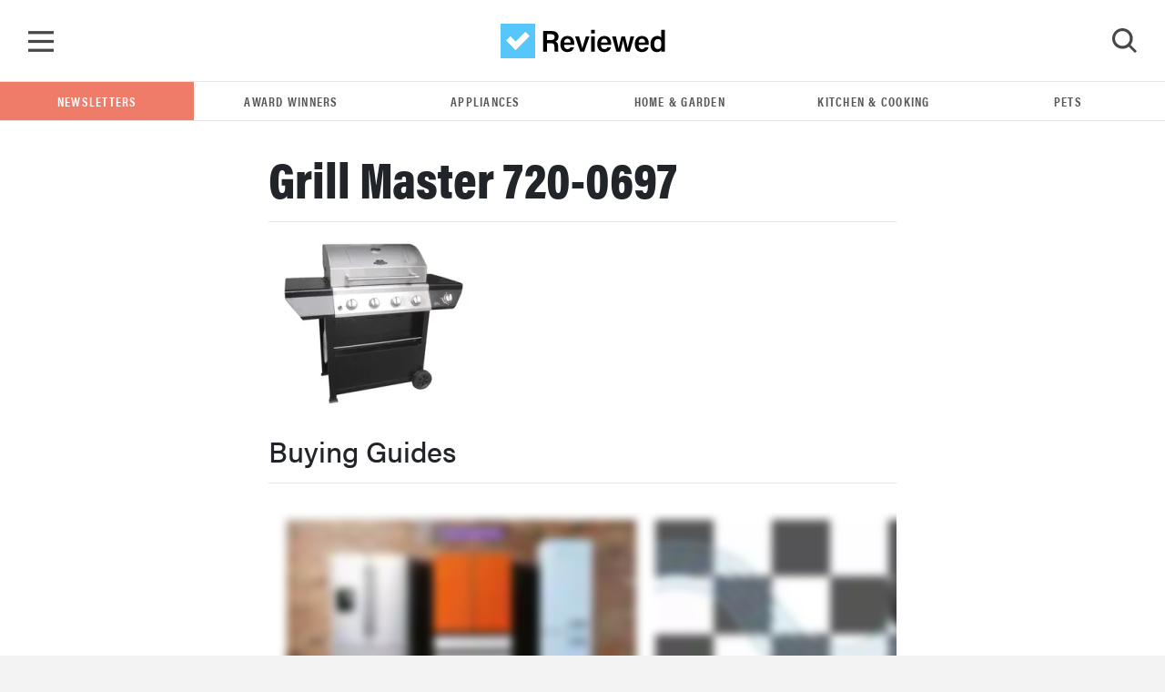

--- FILE ---
content_type: text/html; charset=utf-8
request_url: https://www.reviewed.com/products/grill-master-720-0697
body_size: 12424
content:
<!DOCTYPE html>
<html lang="en">
  <head>
<meta http-equiv="Content-Type" content="text/html; charset=UTF-8">
    <title>Grill Master 720 0697 - Reviewed</title>
    <script type="d37b8077885aaef1785204b9-text/javascript">
//<![CDATA[

  window.dataLayer = window.dataLayer || [];
  window.dataLayer.push(JSON.parse('{"event":"dataLayer-initialized","content_id":614,"content_tags":null,"content_category":"reviewed","content_classification":null,"content_publication_date":"2011-09-30T17:11:44Z","content_publication_year":"2011","content_publication_month":"09","content_date_updated":"2014-09-03T13:48:43Z","content_article_title":"Grill Master 720-0697","content_author_name":null,"content_sub_classification":null,"page_category":"product"}'))

//]]>
</script>
    <!-- Google Tag Manager -->
<script type="d37b8077885aaef1785204b9-text/javascript">(function(w,d,s,l,i){w[l]=w[l]||[];w[l].push({'gtm.start':
new Date().getTime(),event:'gtm.js'});var f=d.getElementsByTagName(s)[0],
j=d.createElement(s),dl=l!='dataLayer'?'&l='+l:'';j.async=true;j.src=
'https://www.googletagmanager.com/gtm.js?id='+i+dl;f.parentNode.insertBefore(j,f);
})(window,document,'script','dataLayer','GTM-TWRQ28QN');</script>
<!-- End Google Tag Manager -->

    <script type="d37b8077885aaef1785204b9-text/javascript">
  !function(){var i="analytics",analytics=window[i]=window[i]||[];if(!analytics.initialize)if(analytics.invoked)window.console&&console.error&&console.error("Segment snippet included twice.");else{analytics.invoked=!0;analytics.methods=["trackSubmit","trackClick","trackLink","trackForm","pageview","identify","reset","group","track","ready","alias","debug","page","screen","once","off","on","addSourceMiddleware","addIntegrationMiddleware","setAnonymousId","addDestinationMiddleware","register"];analytics.factory=function(e){return function(){if(window[i].initialized)return window[i][e].apply(window[i],arguments);var n=Array.prototype.slice.call(arguments);if(["track","screen","alias","group","page","identify"].indexOf(e)>-1){var c=document.querySelector("link[rel='canonical']");n.push({__t:"bpc",c:c&&c.getAttribute("href")||void 0,p:location.pathname,u:location.href,s:location.search,t:document.title,r:document.referrer})}n.unshift(e);analytics.push(n);return analytics}};for(var n=0;n<analytics.methods.length;n++){var key=analytics.methods[n];analytics[key]=analytics.factory(key)}analytics.load=function(key,n){var t=document.createElement("script");t.type="text/javascript";t.async=!0;t.setAttribute("data-global-segment-analytics-key",i);t.src="https://cdn.segment.com/analytics.js/v1/" + key + "/analytics.min.js";var r=document.getElementsByTagName("script")[0];r.parentNode.insertBefore(t,r);analytics._loadOptions=n};analytics._writeKey="STSDigUawrvx7EcygYJXjHVUmpYqBp9n";;analytics.SNIPPET_VERSION="5.2.0";
  analytics.load("STSDigUawrvx7EcygYJXjHVUmpYqBp9n");
  analytics.page();
  }}();
</script>

    <link rel="preconnect" href="https://c.aps.amazon-adsystem.com">
<link rel="preload" href="https://config.aps.amazon-adsystem.com/configs/de4f4c2d-4569-4aee-aedc-9adbe0087178" as="script" fetchpriority="high">
<script async src="https://config.aps.amazon-adsystem.com/configs/de4f4c2d-4569-4aee-aedc-9adbe0087178" fetchpriority="high" type="d37b8077885aaef1785204b9-text/javascript"></script>
<link rel="preload" href="https://client.aps.amazon-adsystem.com/publisher.js" as="script" fetchpriority="high">
<script async src="https://client.aps.amazon-adsystem.com/publisher.js" fetchpriority="high" type="d37b8077885aaef1785204b9-text/javascript"></script>

  <script type="d37b8077885aaef1785204b9-text/javascript">
    const aps = ((e = "de4f4c2d-4569-4aee-aedc-9adbe0087178") => {
      window._aps = window._aps || new Map;
      _aps.has(e) || _aps.set(e, { queue: [], store: new Map([["listeners", new Map]]) });

      let t = {
        accountID: e,
        record: function(e, t) {
          return new Promise((r, n) => {
            _aps.get(this.accountID).queue.push(new CustomEvent(e, { detail: { ...t, resolve: r, reject: n } }))
          })
        },
        read: function(e) {
          return this.record("bootstrap/store/willRead", { name: e }), _aps.get(this.accountID).store.get(e)
        },
        run: function(e, t) {
          _aps.get("_system")?.store.get("listeners").has(e) ? this.record(e, t) : this.record("bootstrap/run/willDrop", { name: e, detail: t })
        },
        react: function(e, t) {
          _aps.get(this.accountID).store.get("listeners").set(e, t);
          this.record("bootstrap/react/didExecute", { name: e })
        }
      };

      return t.record("bootstrap/version/declare", { version: 5 }), t
    })();

    ((t = aps) => {
      window.apstag = window.apstag || {
        init: function(e, r) { t.record("legacy/init/enqueue", { config: e, callback: r }) },
        fetchBids: function(e, r) { t.record("legacy/fetchBids/enqueue", { bidConfig: e, callback: r }) },
        setDisplayBids: function() { t.run("legacy/setDisplayBids/enqueue", { arguments: arguments }) },
        targetingKeys: function() { return t.read("legacy/targetingKeys") ?? [] },
        rpa: function(e, r, n) { t.record("legacy/rpa/enqueue", { tokenConfig: e, callback: r, setCookie: n }) },
        upa: function(e, r, n) { t.record("legacy/upa/enqueue", { tokenConfig: e, callback: r, setCookie: n }) },
        dpa: function(e) { t.record("legacy/dpa/enqueue", { callback: e }) }
      };
      t.record("bootstrapExtAPStag/version/declare", { version: 1 })
    })();

    ((t = aps) => {
      window.apstag = { ...window.apstag, queue: { push: function(e) { t.record("legacy/queue/push", { callback: e }) } } };
      t.record("bootstrapExtQueue/version/declare", { version: 1 })
    })();

    ((t = aps) => {
      window.apstag = {
        ...window.apstag,
        nativeContent: function() {
          return {
            enable: function() { t.record("nativeCommerceAds/service/enable") },
            registerHook: function(e, r) {
              if (e === "nativeCommerceAds.updateClickUrl") {
                t.react("nativeCommerceAds/clickUrl/update", k => {
                  return { status: "completed", value: { url: r(k?.detail?.url, k?.detail?.element) } }
                })
              } else {
                throw new Error("Unsupported event type")
              }
            }
          }
        }
      };
      t.record("bootstrapExtNCA/version/declare", { version: 1 })
    })();
  </script>

<script type="d37b8077885aaef1785204b9-text/javascript">
//<![CDATA[

  document.addEventListener("DOMContentLoaded", function() {
    let currentUrl = window.location.href;

    // Check if apstag exists
    if (typeof window.apstag === 'undefined') {
      return;
    }

    window.apstag.init({
      pubID: "de4f4c2d-4569-4aee-aedc-9adbe0087178",
      adServer: 'googletag',
      videoServer: 'DFP',
      signals: {
        ortb2: {
          site: {
            page: currentUrl,
            publisher: {
              id: "de4f4c2d-4569-4aee-aedc-9adbe0087178"
            }
          }
        }
      }
    });

    apstag.queue.push(function () {
      apstag.nativeContent().registerHook('nativeCommerceAds.updateClickUrl', (url, element) => {
        const parentDiv = element.parentElement;

        if (parentDiv.tagName === 'DIV' && parentDiv.hasAttribute('data-click-url')) {
          parentDiv.setAttribute('data-click-url', url);
        }

        const previousSiblingDiv = parentDiv.previousElementSibling;

        if (previousSiblingDiv.tagName === 'DIV' && previousSiblingDiv.hasAttribute('data-click-url')) {
          previousSiblingDiv.setAttribute('data-click-url', url);
        }

        const nextSiblingDiv = parentDiv.nextElementSibling;

        if (nextSiblingDiv.tagName === 'DIV' && nextSiblingDiv.hasAttribute('data-click-url')) {
          nextSiblingDiv.setAttribute('data-click-url', url);
        }
      });

      window.apstag.nativeContent().enable();
    });
  })

//]]>
</script>

    <meta name="csrf-param" content="authenticity_token">
<meta name="csrf-token" content="dYaV8xBJ0pVlkFlfpbUE01Gt2r9BrxjnES4FG8Nxmm7273x4+S2qGaPgRFDfrnecbsESOQ5Boyeaw13Kh+ln9w==">
    <meta name="csp-nonce">

    <link rel="stylesheet" media="all" href="/packs/css/stylesheets-c548e000.css">

    <style>
        .theme-primary__background { background-color: #009BFF; }
        .theme-secondary__fill path { fill: #009BFF; }
    </style>

    <script type="d37b8077885aaef1785204b9-text/javascript">
//<![CDATA[
window.js_vars={};js_vars.global={"gtmVersion":21,"cloudinary_account":"reviewed-com","permitted_amazon_tracking_codes":"ppckeywee-20,ppcrvadwords-20,ppcpinterest-20,ppcreddit-20,ppcbingads-20,ppctwitter-20,ppclinkedin-20,ppcflipboard-20,ppcinstagram-20,internetthings08-20,gdn09-20,fbboosted03-20,taboolappcprimeday2019-20,fbboostedppcprimeday2019-20,redditppcprimeday2019-20,googleppcprimeday2019-20,quoraads-20,flipbf19-20,ppcprimedayca-20"};js_vars.algolia_article_index="Articles_production";js_vars.category="Reviewed";js_vars.env="production";js_vars.fb_client_token="354875974636581|863891aa2a0f5cd10f9b60c409716f45";js_vars.gdpr=false;js_vars.niche_tracking_id="UA-4008079-1";js_vars.page_action_ids="products.show";js_vars.skimlinks_exclude=["appliancesconnection.com","shop-edits.co","shop-links.co","hellofresh.com","chef.greenchef.com","greenchef.com","amazon.com","amzn.com","puffy.com"];js_vars.website_id="reviewed";
//]]>
</script>
    <script src="/packs/js/application_synchronous-09bc1cb2d2b11b8e78f9.js" type="d37b8077885aaef1785204b9-text/javascript"></script>

      <script src="https://cdn.p-n.io/pushly-sdk.min.js?domain_key=awSYacDwMxeASAfgRyL8i6qGAc8Qf4Yn8uX6" async="async" type="d37b8077885aaef1785204b9-text/javascript"></script>
      <script type="d37b8077885aaef1785204b9-text/javascript">
        window.PushlySDK = window.PushlySDK || [];
        function pushly() { window.PushlySDK.push(arguments) }
        pushly('load', {
          domainKey: 'awSYacDwMxeASAfgRyL8i6qGAc8Qf4Yn8uX6',
        });
      </script>


      <script src="https://cdn.bullwhip.cloud/sonar/stack-rvw.iife.js" async type="d37b8077885aaef1785204b9-text/javascript"></script>


    

    <meta name="gdpr" value="false">
<meta name="viewport" content="width=device-width, initial-scale=1 viewport-fit=cover">
<meta name="viewport" content="width=device-width, initial-scale=1">
<meta name="p:domain_verify" content="fe61659f6873060df1ac0a14f89f79c6">



  <link rel="canonical" href="https://www.reviewed.com/products/grill-master-720-0697">




<meta content="" name="description">
<meta content="reviews" name="keywords">

<meta content="Reviewed" name="apple-mobile-web-app-title">
<link rel="apple-touch-icon" href="/packs/media/images/favicons/apple-touch-icon-a576c25169a3ca829e8ad98e267235f3.png" sizes="180x180">
<link rel="icon" href="/packs/media/images/favicons/favicon-32x32-e0a1c8eb0180f95bdb575855f1bcf90e.png" type="image/png" sizes="32x32">
<link rel="icon" href="/packs/media/images/favicons/favicon-16x16-0b2cff9cc53ad3c3f7164312e4be0cc0.png" type="image/png" sizes="16x16">
<link rel="mask-icon" href="/packs/media/images/favicons/safari-pinned-tab-c578472e494159db9a3860852b90acd8.svg" color="#57C6FA">
<link rel="manifest" href="/site.webmanifest">
<meta content="#57C6FA" name="msapplication-TileColor">
<meta content="#57C6FA" name="theme-color">


<link rel="alternate" type="application/atom+xml" title="Reviewed Atom" href="/articles.atom">



    <script type="d37b8077885aaef1785204b9-text/javascript"> window.js_libs_to_include = [] </script>

  </head>

  <body class="">
    <!-- Google Tag Manager (noscript) -->
<noscript><iframe src="https://www.googletagmanager.com/ns.html?id=GTM-TWRQ28QN" height="0" width="0" style="display:none;visibility:hidden"></iframe></noscript>
<!-- End Google Tag Manager (noscript) -->


    <div id="skip-container">
  <script type="d37b8077885aaef1785204b9-text/javascript">function ga4_link1() { window.dataLayer.push(JSON.parse('{"event":"default_event"}')) }</script><a id="skip-to-main" href="#main" onclick="if (!window.__cfRLUnblockHandlers) return false; ga4_link1()" data-cf-modified-d37b8077885aaef1785204b9-="">Skip to main content</a>
</div>


    <script type="d37b8077885aaef1785204b9-text/javascript">
  function gtag_report_conversion(url) {
    return new Promise(function (resolve, reject) {
      // fallback in case gtag takes too long to return
      window.setTimeout(function() { resolve(); }, 500);

      gtag('event', 'conversion', {
        'send_to': 'AW-1072466190/1HZMCJDY64kBEI6Ssv8D',
        'event_callback': function() { resolve(); }
      });
    });
  }
</script>

    <nav class="navbar" data-ga4-location="navbar">
  <a class="navbar__menu" onclick="if (!window.__cfRLUnblockHandlers) return false; window.mainMenu.handleToggleClick(event)" href="#menu" id="main_menu_trigger" aria-label="Toggle Navigation" data-cf-modified-d37b8077885aaef1785204b9-=""></a>

    <script type="d37b8077885aaef1785204b9-text/javascript">function ga4_link2() { window.dataLayer.push(JSON.parse('{"event":"click_navigation","link_text":"reviewed","link_type":"reviewed","link_location":"navbar"}')) }</script><a class="navbar__brand" href="/" onclick="if (!window.__cfRLUnblockHandlers) return false; ga4_link2()" data-cf-modified-d37b8077885aaef1785204b9-="">
      <img alt="Reviewed" src="/packs/media/images/logo-2b8faf6a2fc9fa32aaaf693a7db1b995.svg">
</a>
  <a class="navbar__search" onclick="if (!window.__cfRLUnblockHandlers) return false; window.searchMenu.handleToggleClick(event)" id="search_menu_trigger" aria-label="Toggle Search" tabindex="0" data-cf-modified-d37b8077885aaef1785204b9-="">
    <img class="show" id="search_menu_search_icon" src="/packs/media/images/icon-search-large-8275a3bc6a72d1f118194508cda8da59.svg">
    <svg width="28" height="28" viewbox="0 0 28 28" fill="none" xmlns="http://www.w3.org/2000/svg" id="search_menu_close_icon" class="hide">
<path fill-rule="evenodd" clip-rule="evenodd" d="M14.1905 11.0558L3.15344 0L0.428458 2.72961L11.4655 13.7854L0 25.2704L2.72498 28L14.1905 16.515L25.275 27.6184L28 24.8888L16.9155 13.7854L27.5715 3.11123L24.8466 0.381616L14.1905 11.0558Z" fill="#474747"></path>
</svg>

  </a>

   <div class="search-box-container js-search-bar-container" id="search_menu">
  <div class="search-box">
    <div class="input-group mb-3" id="search-input-container"></div>
    <div class="search-box__btm">
      <div class="search-box__results">
        <span class="d2">Popular Search Terms</span>
        <ul>
            <li class="search-results__results-item">
<script type="d37b8077885aaef1785204b9-text/javascript">function ga4_link3() { window.dataLayer.push(JSON.parse('{"event":"default_event","link_location":"navbar"}')) }</script><a href="/search/articles?keywords=accessibility+&amp;page=1" onclick="if (!window.__cfRLUnblockHandlers) return false; ga4_link3()" data-cf-modified-d37b8077885aaef1785204b9-="">accessibility </a>
</li>
            <li class="search-results__results-item">
<script type="d37b8077885aaef1785204b9-text/javascript">function ga4_link4() { window.dataLayer.push(JSON.parse('{"event":"default_event","link_location":"navbar"}')) }</script><a href="/search/articles?keywords=cameras&amp;page=1" onclick="if (!window.__cfRLUnblockHandlers) return false; ga4_link4()" data-cf-modified-d37b8077885aaef1785204b9-="">cameras</a>
</li>
            <li class="search-results__results-item">
<script type="d37b8077885aaef1785204b9-text/javascript">function ga4_link5() { window.dataLayer.push(JSON.parse('{"event":"default_event","link_location":"navbar"}')) }</script><a href="/search/articles?keywords=lg&amp;page=1" onclick="if (!window.__cfRLUnblockHandlers) return false; ga4_link5()" data-cf-modified-d37b8077885aaef1785204b9-="">lg</a>
</li>
            <li class="search-results__results-item">
<script type="d37b8077885aaef1785204b9-text/javascript">function ga4_link6() { window.dataLayer.push(JSON.parse('{"event":"default_event","link_location":"navbar"}')) }</script><a href="/search/articles?keywords=jewerly&amp;page=1" onclick="if (!window.__cfRLUnblockHandlers) return false; ga4_link6()" data-cf-modified-d37b8077885aaef1785204b9-="">jewerly</a>
</li>
            <li class="search-results__results-item">
<script type="d37b8077885aaef1785204b9-text/javascript">function ga4_link7() { window.dataLayer.push(JSON.parse('{"event":"default_event","link_location":"navbar"}')) }</script><a href="/search/articles?keywords=dishwasher&amp;page=1" onclick="if (!window.__cfRLUnblockHandlers) return false; ga4_link7()" data-cf-modified-d37b8077885aaef1785204b9-="">dishwasher</a>
</li>
            <li class="search-results__results-item">
<script type="d37b8077885aaef1785204b9-text/javascript">function ga4_link8() { window.dataLayer.push(JSON.parse('{"event":"default_event","link_location":"navbar"}')) }</script><a href="/search/articles?keywords=best+lg+refrigerotor&amp;page=1" onclick="if (!window.__cfRLUnblockHandlers) return false; ga4_link8()" data-cf-modified-d37b8077885aaef1785204b9-="">best lg refrigerotor</a>
</li>
            <li class="search-results__results-item">
<script type="d37b8077885aaef1785204b9-text/javascript">function ga4_link9() { window.dataLayer.push(JSON.parse('{"event":"default_event","link_location":"navbar"}')) }</script><a href="/search/articles?keywords=laundry+detergent&amp;page=1" onclick="if (!window.__cfRLUnblockHandlers) return false; ga4_link9()" data-cf-modified-d37b8077885aaef1785204b9-="">laundry detergent</a>
</li>
            <li class="search-results__results-item">
<script type="d37b8077885aaef1785204b9-text/javascript">function ga4_link10() { window.dataLayer.push(JSON.parse('{"event":"default_event","link_location":"navbar"}')) }</script><a href="/search/articles?keywords=washer+review&amp;page=1" onclick="if (!window.__cfRLUnblockHandlers) return false; ga4_link10()" data-cf-modified-d37b8077885aaef1785204b9-="">washer review</a>
</li>
            <li class="search-results__results-item">
<script type="d37b8077885aaef1785204b9-text/javascript">function ga4_link11() { window.dataLayer.push(JSON.parse('{"event":"default_event","link_location":"navbar"}')) }</script><a href="/search/articles?keywords=web&amp;page=1" onclick="if (!window.__cfRLUnblockHandlers) return false; ga4_link11()" data-cf-modified-d37b8077885aaef1785204b9-="">web</a>
</li>
        </ul>
      </div>

      <div class="search-box__featured col-3">
         <div class="search-box__featured-item">
  <script type="d37b8077885aaef1785204b9-text/javascript">function ga4_link12() { window.dataLayer.push(JSON.parse('{"event":"default_event","link_location":"navbar"}')) }</script><a target="_blank" href="/dishwashers/best-right-now/best-dishwashers" onclick="if (!window.__cfRLUnblockHandlers) return false; ga4_link12()" data-cf-modified-d37b8077885aaef1785204b9-="">
    <img class="lazyload blur-up " data-src="https://reviewed-com-res.cloudinary.com/image/fetch/s--8panKCjB--/b_white,c_limit,cs_srgb,f_auto,fl_progressive.strip_profile,g_center,h_210,q_auto,w_320/https://reviewed-production.s3.amazonaws.com/1753472782438/Dishwasher_hero_jonathanchan2.jpeg" style="aspect-ratio: 1.78;" src="https://reviewed-com-res.cloudinary.com/image/fetch/s--bdqRqB-p--/b_white,c_limit,cs_srgb,f_auto,fl_progressive.strip_profile,g_center,h_210,q_1,w_320/https://reviewed-production.s3.amazonaws.com/1753472782438/Dishwasher_hero_jonathanchan2.jpeg">
</a>  <label class="classification-label">
    <img class="hero-section__main-classification-icon" src="/packs/media/images/bang-35dde09fbc88f910673bf6ff0b15ca0c.svg">
    The Best Right Now
  </label>
  <script type="d37b8077885aaef1785204b9-text/javascript">function ga4_link13() { window.dataLayer.push(JSON.parse('{"event":"default_event","link_location":"navbar"}')) }</script><a target="_blank" href="/dishwashers/best-right-now/best-dishwashers" onclick="if (!window.__cfRLUnblockHandlers) return false; ga4_link13()" data-cf-modified-d37b8077885aaef1785204b9-="">Clean sweep: top dishwashers for every kitchen</a>
</div>
 <div class="search-box__featured-item">
  <script type="d37b8077885aaef1785204b9-text/javascript">function ga4_link14() { window.dataLayer.push(JSON.parse('{"event":"default_event","link_location":"navbar"}')) }</script><a target="_blank" href="/sleep/best-right-now/the-best-bed-sheets" onclick="if (!window.__cfRLUnblockHandlers) return false; ga4_link14()" data-cf-modified-d37b8077885aaef1785204b9-="">
    <img class="lazyload blur-up " data-src="https://reviewed-com-res.cloudinary.com/image/fetch/s--Kvdh7e94--/b_white,c_limit,cs_srgb,f_auto,fl_progressive.strip_profile,g_center,h_210,q_auto,w_320/https://reviewed-production.s3.amazonaws.com/1721237066234/Hero-20231116_BrooklinenSheetsHeroV1_Renzi.PNG" style="aspect-ratio: 1.78;" src="https://reviewed-com-res.cloudinary.com/image/fetch/s--vuNEFAgR--/b_white,c_limit,cs_srgb,f_auto,fl_progressive.strip_profile,g_center,h_210,q_1,w_320/https://reviewed-production.s3.amazonaws.com/1721237066234/Hero-20231116_BrooklinenSheetsHeroV1_Renzi.PNG">
</a>  <label class="classification-label">
    <img class="hero-section__main-classification-icon" src="/packs/media/images/bang-35dde09fbc88f910673bf6ff0b15ca0c.svg">
    The Best Right Now
  </label>
  <script type="d37b8077885aaef1785204b9-text/javascript">function ga4_link15() { window.dataLayer.push(JSON.parse('{"event":"default_event","link_location":"navbar"}')) }</script><a target="_blank" href="/sleep/best-right-now/the-best-bed-sheets" onclick="if (!window.__cfRLUnblockHandlers) return false; ga4_link15()" data-cf-modified-d37b8077885aaef1785204b9-="">Bed sheet faves: sateen, linen, flannel &amp; more</a>
</div>

      </div>
    </div>
  </div>
</div>

     <div class="main_menu" id="main_menu" aria-hidden="true">
    <div class="main_menu-container">
      <ul class="nav flex-column" data-ga4-location="menu">
          <li>
  <a onclick="if (!window.__cfRLUnblockHandlers) return false; window.mainMenu.handleSubmenuClick(event, 'appliances')" class="subnav_button nav-link u2" data-category="appliances" data-ga4-event="click_navigation" data-ga4-link-text="Appliances" data-ga4-link-type="text" href="#toggle-appliances" data-cf-modified-d37b8077885aaef1785204b9-="">Appliances</a>

  <div class="main_submenu" id="toggle-appliances" data-ga4-location="sub_menu">
    <a class="u2 subnav_close_button" href="#close" onclick="if (!window.__cfRLUnblockHandlers) return false; window.mainMenu.handleSubmenuClick(event, 'appliances')" data-category="appliances" data-cf-modified-d37b8077885aaef1785204b9-="">
      <img src="/packs/media/images/left-icon-9d50cbac5a07d136439e4a48ba901702.svg">
      Appliances
    </a>
    <ul class="flex-column">
      <li>
        <script type="d37b8077885aaef1785204b9-text/javascript">function ga4_link16() { window.dataLayer.push(JSON.parse('{"event":"click_navigation","link_text":"All Appliances","link_type":"text","link_location":"sub_menu"}')) }</script><a class="nav-link u2" href="/appliances" onclick="if (!window.__cfRLUnblockHandlers) return false; ga4_link16()" data-cf-modified-d37b8077885aaef1785204b9-="">All Appliances</a>
      </li>
        <li>
          <script type="d37b8077885aaef1785204b9-text/javascript">function ga4_link17() { window.dataLayer.push(JSON.parse('{"event":"click_navigation","link_text":"Dishwashers","link_type":"text","link_location":"sub_menu"}')) }</script><a class="nav-link u2" href="/dishwashers" onclick="if (!window.__cfRLUnblockHandlers) return false; ga4_link17()" data-cf-modified-d37b8077885aaef1785204b9-="">Dishwashers</a>
        </li>
        <li>
          <script type="d37b8077885aaef1785204b9-text/javascript">function ga4_link18() { window.dataLayer.push(JSON.parse('{"event":"click_navigation","link_text":"Refrigerators","link_type":"text","link_location":"sub_menu"}')) }</script><a class="nav-link u2" href="/refrigerators" onclick="if (!window.__cfRLUnblockHandlers) return false; ga4_link18()" data-cf-modified-d37b8077885aaef1785204b9-="">Refrigerators</a>
        </li>
        <li>
          <script type="d37b8077885aaef1785204b9-text/javascript">function ga4_link19() { window.dataLayer.push(JSON.parse('{"event":"click_navigation","link_text":"Ovens \u0026 Ranges","link_type":"text","link_location":"sub_menu"}')) }</script><a class="nav-link u2" href="/ovens" onclick="if (!window.__cfRLUnblockHandlers) return false; ga4_link19()" data-cf-modified-d37b8077885aaef1785204b9-="">Ovens &amp; Ranges</a>
        </li>
        <li>
          <script type="d37b8077885aaef1785204b9-text/javascript">function ga4_link20() { window.dataLayer.push(JSON.parse('{"event":"click_navigation","link_text":"Laundry","link_type":"text","link_location":"sub_menu"}')) }</script><a class="nav-link u2" href="/laundry" onclick="if (!window.__cfRLUnblockHandlers) return false; ga4_link20()" data-cf-modified-d37b8077885aaef1785204b9-="">Laundry</a>
        </li>
    </ul>
  </div>
</li>

          <li>
  <a onclick="if (!window.__cfRLUnblockHandlers) return false; window.mainMenu.handleSubmenuClick(event, 'cooking')" class="subnav_button nav-link u2" data-category="cooking" data-ga4-event="click_navigation" data-ga4-link-text="Kitchen &amp; Cooking" data-ga4-link-type="text" href="#toggle-cooking" data-cf-modified-d37b8077885aaef1785204b9-="">Kitchen &amp; Cooking</a>

  <div class="main_submenu" id="toggle-cooking" data-ga4-location="sub_menu">
    <a class="u2 subnav_close_button" href="#close" onclick="if (!window.__cfRLUnblockHandlers) return false; window.mainMenu.handleSubmenuClick(event, 'cooking')" data-category="cooking" data-cf-modified-d37b8077885aaef1785204b9-="">
      <img src="/packs/media/images/left-icon-9d50cbac5a07d136439e4a48ba901702.svg">
      Kitchen &amp; Cooking
    </a>
    <ul class="flex-column">
      <li>
        <script type="d37b8077885aaef1785204b9-text/javascript">function ga4_link21() { window.dataLayer.push(JSON.parse('{"event":"click_navigation","link_text":"All Kitchen \u0026 Cooking","link_type":"text","link_location":"sub_menu"}')) }</script><a class="nav-link u2" href="/cooking" onclick="if (!window.__cfRLUnblockHandlers) return false; ga4_link21()" data-cf-modified-d37b8077885aaef1785204b9-="">All Kitchen &amp; Cooking</a>
      </li>
        <li>
          <script type="d37b8077885aaef1785204b9-text/javascript">function ga4_link22() { window.dataLayer.push(JSON.parse('{"event":"click_navigation","link_text":"Refrigerators","link_type":"text","link_location":"sub_menu"}')) }</script><a class="nav-link u2" href="/refrigerators" onclick="if (!window.__cfRLUnblockHandlers) return false; ga4_link22()" data-cf-modified-d37b8077885aaef1785204b9-="">Refrigerators</a>
        </li>
        <li>
          <script type="d37b8077885aaef1785204b9-text/javascript">function ga4_link23() { window.dataLayer.push(JSON.parse('{"event":"click_navigation","link_text":"Ovens \u0026 Ranges","link_type":"text","link_location":"sub_menu"}')) }</script><a class="nav-link u2" href="/ovens" onclick="if (!window.__cfRLUnblockHandlers) return false; ga4_link23()" data-cf-modified-d37b8077885aaef1785204b9-="">Ovens &amp; Ranges</a>
        </li>
        <li>
          <script type="d37b8077885aaef1785204b9-text/javascript">function ga4_link24() { window.dataLayer.push(JSON.parse('{"event":"click_navigation","link_text":"Small Appliances","link_type":"text","link_location":"sub_menu"}')) }</script><a class="nav-link u2" href="/small-appliances" onclick="if (!window.__cfRLUnblockHandlers) return false; ga4_link24()" data-cf-modified-d37b8077885aaef1785204b9-="">Small Appliances</a>
        </li>
        <li>
          <script type="d37b8077885aaef1785204b9-text/javascript">function ga4_link25() { window.dataLayer.push(JSON.parse('{"event":"click_navigation","link_text":"Bakeware","link_type":"text","link_location":"sub_menu"}')) }</script><a class="nav-link u2" href="/bakeware" onclick="if (!window.__cfRLUnblockHandlers) return false; ga4_link25()" data-cf-modified-d37b8077885aaef1785204b9-="">Bakeware</a>
        </li>
        <li>
          <script type="d37b8077885aaef1785204b9-text/javascript">function ga4_link26() { window.dataLayer.push(JSON.parse('{"event":"click_navigation","link_text":"Pots \u0026 Pans","link_type":"text","link_location":"sub_menu"}')) }</script><a class="nav-link u2" href="/pots-pans" onclick="if (!window.__cfRLUnblockHandlers) return false; ga4_link26()" data-cf-modified-d37b8077885aaef1785204b9-="">Pots &amp; Pans</a>
        </li>
        <li>
          <script type="d37b8077885aaef1785204b9-text/javascript">function ga4_link27() { window.dataLayer.push(JSON.parse('{"event":"click_navigation","link_text":"Cutlery","link_type":"text","link_location":"sub_menu"}')) }</script><a class="nav-link u2" href="/cutlery" onclick="if (!window.__cfRLUnblockHandlers) return false; ga4_link27()" data-cf-modified-d37b8077885aaef1785204b9-="">Cutlery</a>
        </li>
        <li>
          <script type="d37b8077885aaef1785204b9-text/javascript">function ga4_link28() { window.dataLayer.push(JSON.parse('{"event":"click_navigation","link_text":"Grills","link_type":"text","link_location":"sub_menu"}')) }</script><a class="nav-link u2" href="/grills" onclick="if (!window.__cfRLUnblockHandlers) return false; ga4_link28()" data-cf-modified-d37b8077885aaef1785204b9-="">Grills</a>
        </li>
    </ul>
  </div>
</li>

          <li>
  <a onclick="if (!window.__cfRLUnblockHandlers) return false; window.mainMenu.handleSubmenuClick(event, 'home-outdoors')" class="subnav_button nav-link u2" data-category="home-outdoors" data-ga4-event="click_navigation" data-ga4-link-text="Home &amp; Garden" data-ga4-link-type="text" href="#toggle-home-outdoors" data-cf-modified-d37b8077885aaef1785204b9-="">Home &amp; Garden</a>

  <div class="main_submenu" id="toggle-home-outdoors" data-ga4-location="sub_menu">
    <a class="u2 subnav_close_button" href="#close" onclick="if (!window.__cfRLUnblockHandlers) return false; window.mainMenu.handleSubmenuClick(event, 'home-outdoors')" data-category="home-outdoors" data-cf-modified-d37b8077885aaef1785204b9-="">
      <img src="/packs/media/images/left-icon-9d50cbac5a07d136439e4a48ba901702.svg">
      Home &amp; Garden
    </a>
    <ul class="flex-column">
      <li>
        <script type="d37b8077885aaef1785204b9-text/javascript">function ga4_link29() { window.dataLayer.push(JSON.parse('{"event":"click_navigation","link_text":"All Home \u0026 Garden","link_type":"text","link_location":"sub_menu"}')) }</script><a class="nav-link u2" href="/home-outdoors" onclick="if (!window.__cfRLUnblockHandlers) return false; ga4_link29()" data-cf-modified-d37b8077885aaef1785204b9-="">All Home &amp; Garden</a>
      </li>
        <li>
          <script type="d37b8077885aaef1785204b9-text/javascript">function ga4_link30() { window.dataLayer.push(JSON.parse('{"event":"click_navigation","link_text":"Smart Home","link_type":"text","link_location":"sub_menu"}')) }</script><a class="nav-link u2" href="/smarthome" onclick="if (!window.__cfRLUnblockHandlers) return false; ga4_link30()" data-cf-modified-d37b8077885aaef1785204b9-="">Smart Home</a>
        </li>
        <li>
          <script type="d37b8077885aaef1785204b9-text/javascript">function ga4_link31() { window.dataLayer.push(JSON.parse('{"event":"click_navigation","link_text":"Sleep","link_type":"text","link_location":"sub_menu"}')) }</script><a class="nav-link u2" href="/sleep" onclick="if (!window.__cfRLUnblockHandlers) return false; ga4_link31()" data-cf-modified-d37b8077885aaef1785204b9-="">Sleep</a>
        </li>
        <li>
          <script type="d37b8077885aaef1785204b9-text/javascript">function ga4_link32() { window.dataLayer.push(JSON.parse('{"event":"click_navigation","link_text":"Bath","link_type":"text","link_location":"sub_menu"}')) }</script><a class="nav-link u2" href="/bath" onclick="if (!window.__cfRLUnblockHandlers) return false; ga4_link32()" data-cf-modified-d37b8077885aaef1785204b9-="">Bath</a>
        </li>
        <li>
          <script type="d37b8077885aaef1785204b9-text/javascript">function ga4_link33() { window.dataLayer.push(JSON.parse('{"event":"click_navigation","link_text":"Kitchen \u0026 Cooking","link_type":"text","link_location":"sub_menu"}')) }</script><a class="nav-link u2" href="/cooking" onclick="if (!window.__cfRLUnblockHandlers) return false; ga4_link33()" data-cf-modified-d37b8077885aaef1785204b9-="">Kitchen &amp; Cooking</a>
        </li>
        <li>
          <script type="d37b8077885aaef1785204b9-text/javascript">function ga4_link34() { window.dataLayer.push(JSON.parse('{"event":"click_navigation","link_text":"Cleaning","link_type":"text","link_location":"sub_menu"}')) }</script><a class="nav-link u2" href="/cleaning" onclick="if (!window.__cfRLUnblockHandlers) return false; ga4_link34()" data-cf-modified-d37b8077885aaef1785204b9-="">Cleaning</a>
        </li>
        <li>
          <script type="d37b8077885aaef1785204b9-text/javascript">function ga4_link35() { window.dataLayer.push(JSON.parse('{"event":"click_navigation","link_text":"Vacuums","link_type":"text","link_location":"sub_menu"}')) }</script><a class="nav-link u2" href="/vacuums" onclick="if (!window.__cfRLUnblockHandlers) return false; ga4_link35()" data-cf-modified-d37b8077885aaef1785204b9-="">Vacuums</a>
        </li>
        <li>
          <script type="d37b8077885aaef1785204b9-text/javascript">function ga4_link36() { window.dataLayer.push(JSON.parse('{"event":"click_navigation","link_text":"Robot Vacuums","link_type":"text","link_location":"sub_menu"}')) }</script><a class="nav-link u2" href="/robotvacuums" onclick="if (!window.__cfRLUnblockHandlers) return false; ga4_link36()" data-cf-modified-d37b8077885aaef1785204b9-="">Robot Vacuums</a>
        </li>
        <li>
          <script type="d37b8077885aaef1785204b9-text/javascript">function ga4_link37() { window.dataLayer.push(JSON.parse('{"event":"click_navigation","link_text":"Organization","link_type":"text","link_location":"sub_menu"}')) }</script><a class="nav-link u2" href="/organization" onclick="if (!window.__cfRLUnblockHandlers) return false; ga4_link37()" data-cf-modified-d37b8077885aaef1785204b9-="">Organization</a>
        </li>
    </ul>
  </div>
</li>

          <li>
  <a onclick="if (!window.__cfRLUnblockHandlers) return false; window.mainMenu.handleSubmenuClick(event, 'tech')" class="subnav_button nav-link u2" data-category="tech" data-ga4-event="click_navigation" data-ga4-link-text="Tech" data-ga4-link-type="text" href="#toggle-tech" data-cf-modified-d37b8077885aaef1785204b9-="">Tech</a>

  <div class="main_submenu" id="toggle-tech" data-ga4-location="sub_menu">
    <a class="u2 subnav_close_button" href="#close" onclick="if (!window.__cfRLUnblockHandlers) return false; window.mainMenu.handleSubmenuClick(event, 'tech')" data-category="tech" data-cf-modified-d37b8077885aaef1785204b9-="">
      <img src="/packs/media/images/left-icon-9d50cbac5a07d136439e4a48ba901702.svg">
      Tech
    </a>
    <ul class="flex-column">
      <li>
        <script type="d37b8077885aaef1785204b9-text/javascript">function ga4_link38() { window.dataLayer.push(JSON.parse('{"event":"click_navigation","link_text":"All Tech","link_type":"text","link_location":"sub_menu"}')) }</script><a class="nav-link u2" href="/tech" onclick="if (!window.__cfRLUnblockHandlers) return false; ga4_link38()" data-cf-modified-d37b8077885aaef1785204b9-="">All Tech</a>
      </li>
        <li>
          <script type="d37b8077885aaef1785204b9-text/javascript">function ga4_link39() { window.dataLayer.push(JSON.parse('{"event":"click_navigation","link_text":"Televisions","link_type":"text","link_location":"sub_menu"}')) }</script><a class="nav-link u2" href="/televisions" onclick="if (!window.__cfRLUnblockHandlers) return false; ga4_link39()" data-cf-modified-d37b8077885aaef1785204b9-="">Televisions</a>
        </li>
        <li>
          <script type="d37b8077885aaef1785204b9-text/javascript">function ga4_link40() { window.dataLayer.push(JSON.parse('{"event":"click_navigation","link_text":"Laptops","link_type":"text","link_location":"sub_menu"}')) }</script><a class="nav-link u2" href="/laptops" onclick="if (!window.__cfRLUnblockHandlers) return false; ga4_link40()" data-cf-modified-d37b8077885aaef1785204b9-="">Laptops</a>
        </li>
        <li>
          <script type="d37b8077885aaef1785204b9-text/javascript">function ga4_link41() { window.dataLayer.push(JSON.parse('{"event":"click_navigation","link_text":"Headphones","link_type":"text","link_location":"sub_menu"}')) }</script><a class="nav-link u2" href="/headphones" onclick="if (!window.__cfRLUnblockHandlers) return false; ga4_link41()" data-cf-modified-d37b8077885aaef1785204b9-="">Headphones</a>
        </li>
        <li>
          <script type="d37b8077885aaef1785204b9-text/javascript">function ga4_link42() { window.dataLayer.push(JSON.parse('{"event":"click_navigation","link_text":"Smart Home","link_type":"text","link_location":"sub_menu"}')) }</script><a class="nav-link u2" href="/smarthome" onclick="if (!window.__cfRLUnblockHandlers) return false; ga4_link42()" data-cf-modified-d37b8077885aaef1785204b9-="">Smart Home</a>
        </li>
        <li>
          <script type="d37b8077885aaef1785204b9-text/javascript">function ga4_link43() { window.dataLayer.push(JSON.parse('{"event":"click_navigation","link_text":"Streaming","link_type":"text","link_location":"sub_menu"}')) }</script><a class="nav-link u2" href="/streaming" onclick="if (!window.__cfRLUnblockHandlers) return false; ga4_link43()" data-cf-modified-d37b8077885aaef1785204b9-="">Streaming</a>
        </li>
        <li>
          <script type="d37b8077885aaef1785204b9-text/javascript">function ga4_link44() { window.dataLayer.push(JSON.parse('{"event":"click_navigation","link_text":"Home Theater","link_type":"text","link_location":"sub_menu"}')) }</script><a class="nav-link u2" href="/home-theater" onclick="if (!window.__cfRLUnblockHandlers) return false; ga4_link44()" data-cf-modified-d37b8077885aaef1785204b9-="">Home Theater</a>
        </li>
        <li>
          <script type="d37b8077885aaef1785204b9-text/javascript">function ga4_link45() { window.dataLayer.push(JSON.parse('{"event":"click_navigation","link_text":"Gaming","link_type":"text","link_location":"sub_menu"}')) }</script><a class="nav-link u2" href="/gaming" onclick="if (!window.__cfRLUnblockHandlers) return false; ga4_link45()" data-cf-modified-d37b8077885aaef1785204b9-="">Gaming</a>
        </li>
        <li>
          <script type="d37b8077885aaef1785204b9-text/javascript">function ga4_link46() { window.dataLayer.push(JSON.parse('{"event":"click_navigation","link_text":"Smartphones","link_type":"text","link_location":"sub_menu"}')) }</script><a class="nav-link u2" href="/smartphones" onclick="if (!window.__cfRLUnblockHandlers) return false; ga4_link46()" data-cf-modified-d37b8077885aaef1785204b9-="">Smartphones</a>
        </li>
        <li>
          <script type="d37b8077885aaef1785204b9-text/javascript">function ga4_link47() { window.dataLayer.push(JSON.parse('{"event":"click_navigation","link_text":"Cameras","link_type":"text","link_location":"sub_menu"}')) }</script><a class="nav-link u2" href="/cameras" onclick="if (!window.__cfRLUnblockHandlers) return false; ga4_link47()" data-cf-modified-d37b8077885aaef1785204b9-="">Cameras</a>
        </li>
        <li>
          <script type="d37b8077885aaef1785204b9-text/javascript">function ga4_link48() { window.dataLayer.push(JSON.parse('{"event":"click_navigation","link_text":"Lenses","link_type":"text","link_location":"sub_menu"}')) }</script><a class="nav-link u2" href="/lenses" onclick="if (!window.__cfRLUnblockHandlers) return false; ga4_link48()" data-cf-modified-d37b8077885aaef1785204b9-="">Lenses</a>
        </li>
    </ul>
  </div>
</li>

          <li>
  <a onclick="if (!window.__cfRLUnblockHandlers) return false; window.mainMenu.handleSubmenuClick(event, 'lifestyle')" class="subnav_button nav-link u2" data-category="lifestyle" data-ga4-event="click_navigation" data-ga4-link-text="Lifestyle" data-ga4-link-type="text" href="#toggle-lifestyle" data-cf-modified-d37b8077885aaef1785204b9-="">Lifestyle</a>

  <div class="main_submenu" id="toggle-lifestyle" data-ga4-location="sub_menu">
    <a class="u2 subnav_close_button" href="#close" onclick="if (!window.__cfRLUnblockHandlers) return false; window.mainMenu.handleSubmenuClick(event, 'lifestyle')" data-category="lifestyle" data-cf-modified-d37b8077885aaef1785204b9-="">
      <img src="/packs/media/images/left-icon-9d50cbac5a07d136439e4a48ba901702.svg">
      Lifestyle
    </a>
    <ul class="flex-column">
      <li>
        <script type="d37b8077885aaef1785204b9-text/javascript">function ga4_link49() { window.dataLayer.push(JSON.parse('{"event":"click_navigation","link_text":"All Lifestyle","link_type":"text","link_location":"sub_menu"}')) }</script><a class="nav-link u2" href="/lifestyle" onclick="if (!window.__cfRLUnblockHandlers) return false; ga4_link49()" data-cf-modified-d37b8077885aaef1785204b9-="">All Lifestyle</a>
      </li>
        <li>
          <script type="d37b8077885aaef1785204b9-text/javascript">function ga4_link50() { window.dataLayer.push(JSON.parse('{"event":"click_navigation","link_text":"Health \u0026 Fitness","link_type":"text","link_location":"sub_menu"}')) }</script><a class="nav-link u2" href="/health" onclick="if (!window.__cfRLUnblockHandlers) return false; ga4_link50()" data-cf-modified-d37b8077885aaef1785204b9-="">Health &amp; Fitness</a>
        </li>
        <li>
          <script type="d37b8077885aaef1785204b9-text/javascript">function ga4_link51() { window.dataLayer.push(JSON.parse('{"event":"click_navigation","link_text":"Beauty","link_type":"text","link_location":"sub_menu"}')) }</script><a class="nav-link u2" href="/beauty" onclick="if (!window.__cfRLUnblockHandlers) return false; ga4_link51()" data-cf-modified-d37b8077885aaef1785204b9-="">Beauty</a>
        </li>
        <li>
          <script type="d37b8077885aaef1785204b9-text/javascript">function ga4_link52() { window.dataLayer.push(JSON.parse('{"event":"click_navigation","link_text":"Style","link_type":"text","link_location":"sub_menu"}')) }</script><a class="nav-link u2" href="/style" onclick="if (!window.__cfRLUnblockHandlers) return false; ga4_link52()" data-cf-modified-d37b8077885aaef1785204b9-="">Style</a>
        </li>
        <li>
          <script type="d37b8077885aaef1785204b9-text/javascript">function ga4_link53() { window.dataLayer.push(JSON.parse('{"event":"click_navigation","link_text":"Sleep","link_type":"text","link_location":"sub_menu"}')) }</script><a class="nav-link u2" href="/sleep" onclick="if (!window.__cfRLUnblockHandlers) return false; ga4_link53()" data-cf-modified-d37b8077885aaef1785204b9-="">Sleep</a>
        </li>
        <li>
          <script type="d37b8077885aaef1785204b9-text/javascript">function ga4_link54() { window.dataLayer.push(JSON.parse('{"event":"click_navigation","link_text":"Pets","link_type":"text","link_location":"sub_menu"}')) }</script><a class="nav-link u2" href="/pets" onclick="if (!window.__cfRLUnblockHandlers) return false; ga4_link54()" data-cf-modified-d37b8077885aaef1785204b9-="">Pets</a>
        </li>
    </ul>
  </div>
</li>

          <li>
  <a onclick="if (!window.__cfRLUnblockHandlers) return false; window.mainMenu.handleSubmenuClick(event, 'parenting')" class="subnav_button nav-link u2" data-category="parenting" data-ga4-event="click_navigation" data-ga4-link-text="Parenting" data-ga4-link-type="text" href="#toggle-parenting" data-cf-modified-d37b8077885aaef1785204b9-="">Parenting</a>

  <div class="main_submenu" id="toggle-parenting" data-ga4-location="sub_menu">
    <a class="u2 subnav_close_button" href="#close" onclick="if (!window.__cfRLUnblockHandlers) return false; window.mainMenu.handleSubmenuClick(event, 'parenting')" data-category="parenting" data-cf-modified-d37b8077885aaef1785204b9-="">
      <img src="/packs/media/images/left-icon-9d50cbac5a07d136439e4a48ba901702.svg">
      Parenting
    </a>
    <ul class="flex-column">
      <li>
        <script type="d37b8077885aaef1785204b9-text/javascript">function ga4_link55() { window.dataLayer.push(JSON.parse('{"event":"click_navigation","link_text":"All Parenting","link_type":"text","link_location":"sub_menu"}')) }</script><a class="nav-link u2" href="/parenting" onclick="if (!window.__cfRLUnblockHandlers) return false; ga4_link55()" data-cf-modified-d37b8077885aaef1785204b9-="">All Parenting</a>
      </li>
        <li>
          <script type="d37b8077885aaef1785204b9-text/javascript">function ga4_link56() { window.dataLayer.push(JSON.parse('{"event":"click_navigation","link_text":"Baby Monitors","link_type":"text","link_location":"sub_menu"}')) }</script><a class="nav-link u2" href="/baby-monitors" onclick="if (!window.__cfRLUnblockHandlers) return false; ga4_link56()" data-cf-modified-d37b8077885aaef1785204b9-="">Baby Monitors</a>
        </li>
        <li>
          <script type="d37b8077885aaef1785204b9-text/javascript">function ga4_link57() { window.dataLayer.push(JSON.parse('{"event":"click_navigation","link_text":"Strollers","link_type":"text","link_location":"sub_menu"}')) }</script><a class="nav-link u2" href="/strollers" onclick="if (!window.__cfRLUnblockHandlers) return false; ga4_link57()" data-cf-modified-d37b8077885aaef1785204b9-="">Strollers</a>
        </li>
    </ul>
  </div>
</li>

          <li>
  <a onclick="if (!window.__cfRLUnblockHandlers) return false; window.mainMenu.handleSubmenuClick(event, 'gift-guides')" class="subnav_button nav-link u2" data-category="gift-guides" data-ga4-event="click_navigation" data-ga4-link-text="Gift Guides" data-ga4-link-type="text" href="#toggle-gift-guides" data-cf-modified-d37b8077885aaef1785204b9-="">Gift Guides</a>

  <div class="main_submenu" id="toggle-gift-guides" data-ga4-location="sub_menu">
    <a class="u2 subnav_close_button" href="#close" onclick="if (!window.__cfRLUnblockHandlers) return false; window.mainMenu.handleSubmenuClick(event, 'gift-guides')" data-category="gift-guides" data-cf-modified-d37b8077885aaef1785204b9-="">
      <img src="/packs/media/images/left-icon-9d50cbac5a07d136439e4a48ba901702.svg">
      Gift Guides
    </a>
    <ul class="flex-column">
      <li>
        <script type="d37b8077885aaef1785204b9-text/javascript">function ga4_link58() { window.dataLayer.push(JSON.parse('{"event":"click_navigation","link_text":"All Gift Guides","link_type":"text","link_location":"sub_menu"}')) }</script><a class="nav-link u2" href="/gift-guides" onclick="if (!window.__cfRLUnblockHandlers) return false; ga4_link58()" data-cf-modified-d37b8077885aaef1785204b9-="">All Gift Guides</a>
      </li>
    </ul>
  </div>
</li>

      </ul>
      <ul class="flex-column main_menu-static-nav" data-ga4-location="secondary_menu">
          <li>
  <script type="d37b8077885aaef1785204b9-text/javascript">function ga4_link59() { window.dataLayer.push(JSON.parse('{"event":"click_navigation","link_text":"The Best Right Now","link_type":"text","link_location":"secondary_menu"}')) }</script><a class="nav-link u1" href="/best-right-now" onclick="if (!window.__cfRLUnblockHandlers) return false; ga4_link59()" data-cf-modified-d37b8077885aaef1785204b9-="">The Best Right Now</a>
    <span class="nav-desc d3">Buying guides for every category</span>
</li>

          <li>
  <script type="d37b8077885aaef1785204b9-text/javascript">function ga4_link60() { window.dataLayer.push(JSON.parse('{"event":"click_navigation","link_text":"Deals","link_type":"text","link_location":"secondary_menu"}')) }</script><a class="nav-link u1" href="/deals" onclick="if (!window.__cfRLUnblockHandlers) return false; ga4_link60()" data-cf-modified-d37b8077885aaef1785204b9-="">Deals</a>
    <span class="nav-desc d3">Price drops on products we love</span>
</li>

          <li>
  <script type="d37b8077885aaef1785204b9-text/javascript">function ga4_link61() { window.dataLayer.push(JSON.parse('{"event":"click_navigation","link_text":"Award Winners","link_type":"text","link_location":"secondary_menu"}')) }</script><a class="nav-link u1" href="/awards/editors-choice" onclick="if (!window.__cfRLUnblockHandlers) return false; ga4_link61()" data-cf-modified-d37b8077885aaef1785204b9-="">Award Winners</a>
    <span class="nav-desc d3">Some of our favorite things</span>
</li>

          <li>
  <script type="d37b8077885aaef1785204b9-text/javascript">function ga4_link62() { window.dataLayer.push(JSON.parse('{"event":"click_navigation","link_text":"How-Tos","link_type":"text","link_location":"secondary_menu"}')) }</script><a class="nav-link u1" href="/how-to" onclick="if (!window.__cfRLUnblockHandlers) return false; ga4_link62()" data-cf-modified-d37b8077885aaef1785204b9-="">How-Tos</a>
    <span class="nav-desc d3">Caring for your stuff</span>
</li>

      </ul>
    </div>
  </div>

</nav>


    <div class="top-nav" data-ga4-location="featured_nav">
  <ul class="nav">
      <li class="nav-item" style="background-color: #ef7b69">
<script type="d37b8077885aaef1785204b9-text/javascript">function ga4_link63() { window.dataLayer.push(JSON.parse('{"event":"click_navigation","link_type":"featured_nav","link_text":"Newsletters","link_location":"featured_nav"}')) }</script><a class="nav-link d2" style="color: #ffffff" href="/newsletters" onclick="if (!window.__cfRLUnblockHandlers) return false; ga4_link63()" data-cf-modified-d37b8077885aaef1785204b9-="">Newsletters</a>
</li>      <li class="nav-item" style="">
<script type="d37b8077885aaef1785204b9-text/javascript">function ga4_link64() { window.dataLayer.push(JSON.parse('{"event":"click_navigation","link_type":"featured_nav","link_text":"Award Winners","link_location":"featured_nav"}')) }</script><a class="nav-link d2" style="" href="/awards/editors-choice" onclick="if (!window.__cfRLUnblockHandlers) return false; ga4_link64()" data-cf-modified-d37b8077885aaef1785204b9-="">Award Winners</a>
</li>      <li class="nav-item" style="">
<script type="d37b8077885aaef1785204b9-text/javascript">function ga4_link65() { window.dataLayer.push(JSON.parse('{"event":"click_navigation","link_type":"featured_nav","link_text":"Appliances","link_location":"featured_nav"}')) }</script><a class="nav-link d2" style="" href="/appliances" onclick="if (!window.__cfRLUnblockHandlers) return false; ga4_link65()" data-cf-modified-d37b8077885aaef1785204b9-="">Appliances</a>
</li>      <li class="nav-item" style="">
<script type="d37b8077885aaef1785204b9-text/javascript">function ga4_link66() { window.dataLayer.push(JSON.parse('{"event":"click_navigation","link_type":"featured_nav","link_text":"Home \u0026 Garden","link_location":"featured_nav"}')) }</script><a class="nav-link d2" style="" href="/home-outdoors" onclick="if (!window.__cfRLUnblockHandlers) return false; ga4_link66()" data-cf-modified-d37b8077885aaef1785204b9-="">Home &amp; Garden</a>
</li>      <li class="nav-item" style="">
<script type="d37b8077885aaef1785204b9-text/javascript">function ga4_link67() { window.dataLayer.push(JSON.parse('{"event":"click_navigation","link_type":"featured_nav","link_text":"Kitchen \u0026 Cooking","link_location":"featured_nav"}')) }</script><a class="nav-link d2" style="" href="/cooking" onclick="if (!window.__cfRLUnblockHandlers) return false; ga4_link67()" data-cf-modified-d37b8077885aaef1785204b9-="">Kitchen &amp; Cooking</a>
</li>      <li class="nav-item" style="">
<script type="d37b8077885aaef1785204b9-text/javascript">function ga4_link68() { window.dataLayer.push(JSON.parse('{"event":"click_navigation","link_type":"featured_nav","link_text":"Pets","link_location":"featured_nav"}')) }</script><a class="nav-link d2" style="" href="/pets" onclick="if (!window.__cfRLUnblockHandlers) return false; ga4_link68()" data-cf-modified-d37b8077885aaef1785204b9-="">Pets</a>
</li>
  </ul>
</div>




    <main class="main-content-wrap">
      <div class="product-page">
  <div class="product-page-container col-12 col-md-10 col-lg-8">
    <div class="product-page-details">
      <h1 class="u3">Grill Master 720-0697</h1>
      <hr>

      <img format="simple" style="aspect-ratio: 1.18;" src="https://reviewed-com-res.cloudinary.com/image/fetch/s--AVw4QcPX--/b_white,c_fit,cs_srgb,f_auto,fl_progressive.strip_profile,g_center,h_200,q_auto,w_972/http://reviewed-production.s3.amazonaws.com/attachment/746078ddd7f96d4be0252cd65b1f943ac80d6417/Picture_5.png">

      <p style="margin-top: 1rem;"></p>




      <div id="buying-guides">
        <h2>Buying Guides</h2>
        <hr>
        <section class="category-section category-section--tbrns" style="padding-top: 1rem !important;">

    <div class="category-section__content section__the-best-right-now" style="padding-top: 0 !important;">
      <div class="slider">
        <div class="slider__arrow slider__arrow-prev">
          <img src="/packs/media/images/arrow-next-e835f1e126ee6612333b2ae3765bd5a5.svg">
        </div>
        <div class="slider__content">
              <div class="article-listing slider__item">
              <script type="d37b8077885aaef1785204b9-text/javascript">function ga4_link69() { window.dataLayer.push(JSON.parse('{"event":"default_event"}')) }</script><a href="https://www.reviewed.com/refrigerators/best-right-now/best-refrigerators" onclick="if (!window.__cfRLUnblockHandlers) return false; ga4_link69()" data-cf-modified-d37b8077885aaef1785204b9-="">
                <div class="row">
                  <div class="col-5 col-md-12 article-listing__image-container">
                    <img alt="Three different refrigerators standing against a brick wall" class="lazyload blur-up " data-src="https://reviewed-com-res.cloudinary.com/image/fetch/s--FCGo2FKz--/b_white,c_fill,cs_srgb,f_auto,fl_progressive.strip_profile,g_center,h_216,q_auto,w_384/https://reviewed-production.s3.amazonaws.com/1764004271066/Hero-20221004_SMEGvsBespokeHeroV1_Renzi.PNG" style="aspect-ratio: 1.78;" src="https://reviewed-com-res.cloudinary.com/image/fetch/s--k0DwaXFt--/b_white,c_fill,cs_srgb,f_auto,fl_progressive.strip_profile,g_center,h_216,q_1,w_384/https://reviewed-production.s3.amazonaws.com/1764004271066/Hero-20221004_SMEGvsBespokeHeroV1_Renzi.PNG">
                  </div>
                  <div class="col-7 col-md-12 article-listing__text">
                    <label class="category-label">Refrigerators</label>
                    <h4 class="u1">
                      <div class="front-tbrns__article-name">The Best Refrigerators: A Complete Guide</div>
                    </h4>
                    <p class="desktop-only highlight read-more-link">Read more</p>
                  </div>
                </div>
</a>              </div>
              <div class="article-listing slider__item">
              <script type="d37b8077885aaef1785204b9-text/javascript">function ga4_link70() { window.dataLayer.push(JSON.parse('{"event":"default_event"}')) }</script><a href="https://www.reviewed.com/robotvacuums/best-right-now/the-best-robot-vacuums-and-mops" onclick="if (!window.__cfRLUnblockHandlers) return false; ga4_link70()" data-cf-modified-d37b8077885aaef1785204b9-="">
                <div class="row">
                  <div class="col-5 col-md-12 article-listing__image-container">
                    <img alt="One robot vacuum and mop cleans a black and white checkered floor with graphic water lines" class="lazyload blur-up " data-src="https://reviewed-com-res.cloudinary.com/image/fetch/s--SYktqVfT--/b_white,c_fill,cs_srgb,f_auto,fl_progressive.strip_profile,g_center,h_216,q_auto,w_384/https://reviewed-production.s3.amazonaws.com/1760458753059/vacmophero.png" style="aspect-ratio: 1.78;" src="https://reviewed-com-res.cloudinary.com/image/fetch/s--69w-wsJ---/b_white,c_fill,cs_srgb,f_auto,fl_progressive.strip_profile,g_center,h_216,q_1,w_384/https://reviewed-production.s3.amazonaws.com/1760458753059/vacmophero.png">
                  </div>
                  <div class="col-7 col-md-12 article-listing__text">
                    <label class="category-label">Robot Vacuums</label>
                    <h4 class="u1">
                      <div class="front-tbrns__article-name">The Best Robot Vacuums and Mops</div>
                    </h4>
                    <p class="desktop-only highlight read-more-link">Read more</p>
                  </div>
                </div>
</a>              </div>
              <div class="article-listing slider__item">
              <script type="d37b8077885aaef1785204b9-text/javascript">function ga4_link71() { window.dataLayer.push(JSON.parse('{"event":"default_event"}')) }</script><a href="https://www.reviewed.com/dishwashers/best-right-now/best-dishwashers" onclick="if (!window.__cfRLUnblockHandlers) return false; ga4_link71()" data-cf-modified-d37b8077885aaef1785204b9-="">
                <div class="row">
                  <div class="col-5 col-md-12 article-listing__image-container">
                    <img alt="A dishwasher with three racks stands open in a kitchen" class="lazyload blur-up " data-src="https://reviewed-com-res.cloudinary.com/image/fetch/s--CHwkD3zY--/b_white,c_fill,cs_srgb,f_auto,fl_progressive.strip_profile,g_center,h_216,q_auto,w_384/https://reviewed-production.s3.amazonaws.com/1753472782438/Dishwasher_hero_jonathanchan2.jpeg" style="aspect-ratio: 1.78;" src="https://reviewed-com-res.cloudinary.com/image/fetch/s--WxhulYGg--/b_white,c_fill,cs_srgb,f_auto,fl_progressive.strip_profile,g_center,h_216,q_1,w_384/https://reviewed-production.s3.amazonaws.com/1753472782438/Dishwasher_hero_jonathanchan2.jpeg">
                  </div>
                  <div class="col-7 col-md-12 article-listing__text">
                    <label class="category-label">Dishwashers</label>
                    <h4 class="u1">
                      <div class="front-tbrns__article-name">The Best Dishwashers</div>
                    </h4>
                    <p class="desktop-only highlight read-more-link">Read more</p>
                  </div>
                </div>
</a>              </div>
              <div class="article-listing slider__item">
              <script type="d37b8077885aaef1785204b9-text/javascript">function ga4_link72() { window.dataLayer.push(JSON.parse('{"event":"default_event"}')) }</script><a href="https://www.reviewed.com/smarthome/best-right-now/best-smart-speakers" onclick="if (!window.__cfRLUnblockHandlers) return false; ga4_link72()" data-cf-modified-d37b8077885aaef1785204b9-="">
                <div class="row">
                  <div class="col-5 col-md-12 article-listing__image-container">
                    <img alt="Amazon Echo, Google Audio, and Sonos smart speakers sit next to each other on a blue background" class="lazyload blur-up " data-src="https://reviewed-com-res.cloudinary.com/image/fetch/s--B8oX_Cnu--/b_white,c_fill,cs_srgb,f_auto,fl_progressive.strip_profile,g_center,h_216,q_auto,w_384/https://reviewed-production.s3.amazonaws.com/1745345632688/smartspeakerhero.png" style="aspect-ratio: 1.78;" src="https://reviewed-com-res.cloudinary.com/image/fetch/s--iLHW-Ltr--/b_white,c_fill,cs_srgb,f_auto,fl_progressive.strip_profile,g_center,h_216,q_1,w_384/https://reviewed-production.s3.amazonaws.com/1745345632688/smartspeakerhero.png">
                  </div>
                  <div class="col-7 col-md-12 article-listing__text">
                    <label class="category-label">Smart Home</label>
                    <h4 class="u1">
                      <div class="front-tbrns__article-name">The Best Smart Speakers</div>
                    </h4>
                    <p class="desktop-only highlight read-more-link">Read more</p>
                  </div>
                </div>
</a>              </div>
              <div class="article-listing slider__item">
              <script type="d37b8077885aaef1785204b9-text/javascript">function ga4_link73() { window.dataLayer.push(JSON.parse('{"event":"default_event"}')) }</script><a href="https://www.reviewed.com/laundry/best-right-now/the-best-top-load-washers" onclick="if (!window.__cfRLUnblockHandlers) return false; ga4_link73()" data-cf-modified-d37b8077885aaef1785204b9-="">
                <div class="row">
                  <div class="col-5 col-md-12 article-listing__image-container">
                    <img alt="One of the best top-load washers that we've tested is a GE Profile" class="lazyload blur-up " data-src="https://reviewed-com-res.cloudinary.com/image/fetch/s--w02-rnkD--/b_white,c_fill,cs_srgb,f_auto,fl_progressive.strip_profile,g_center,h_216,q_auto,w_384/https://reviewed-production.s3.amazonaws.com/1683544228231/HERO.jpeg" style="aspect-ratio: 1.78;" src="https://reviewed-com-res.cloudinary.com/image/fetch/s--kh6Wo-Ez--/b_white,c_fill,cs_srgb,f_auto,fl_progressive.strip_profile,g_center,h_216,q_1,w_384/https://reviewed-production.s3.amazonaws.com/1683544228231/HERO.jpeg">
                  </div>
                  <div class="col-7 col-md-12 article-listing__text">
                    <label class="category-label">Laundry</label>
                    <h4 class="u1">
                      <div class="front-tbrns__article-name">The Best Top-Load Washing Machines</div>
                    </h4>
                    <p class="desktop-only highlight read-more-link">Read more</p>
                  </div>
                </div>
</a>              </div>
              <div class="article-listing slider__item">
              <script type="d37b8077885aaef1785204b9-text/javascript">function ga4_link74() { window.dataLayer.push(JSON.parse('{"event":"default_event"}')) }</script><a href="https://www.reviewed.com/home-outdoors/best-right-now/best-smart-bird-feeders" onclick="if (!window.__cfRLUnblockHandlers) return false; ga4_link74()" data-cf-modified-d37b8077885aaef1785204b9-="">
                <div class="row">
                  <div class="col-5 col-md-12 article-listing__image-container">
                    <img alt="Four bird feeders in blue and green shades sit in a group on a brown table with a garden and green grass in the background" class="lazyload blur-up " data-src="https://reviewed-com-res.cloudinary.com/image/fetch/s--zz1m-Lj8--/b_white,c_fill,cs_srgb,f_auto,fl_progressive.strip_profile,g_center,h_216,q_auto,w_384/https://reviewed-production.s3.amazonaws.com/1690243456000/Hero-20230724_SmartBirdFeederTBRNHeroV2_Renzi.PNG" style="aspect-ratio: 1.78;" src="https://reviewed-com-res.cloudinary.com/image/fetch/s--rtAeETLk--/b_white,c_fill,cs_srgb,f_auto,fl_progressive.strip_profile,g_center,h_216,q_1,w_384/https://reviewed-production.s3.amazonaws.com/1690243456000/Hero-20230724_SmartBirdFeederTBRNHeroV2_Renzi.PNG">
                  </div>
                  <div class="col-7 col-md-12 article-listing__text">
                    <label class="category-label">Home &amp; Garden</label>
                    <h4 class="u1">
                      <div class="front-tbrns__article-name">The Best Smart Bird Feeders</div>
                    </h4>
                    <p class="desktop-only highlight read-more-link">Read more</p>
                  </div>
                </div>
</a>              </div>
              <div class="article-listing slider__item">
              <script type="d37b8077885aaef1785204b9-text/javascript">function ga4_link75() { window.dataLayer.push(JSON.parse('{"event":"default_event"}')) }</script><a href="https://www.reviewed.com/ovens/best-right-now/best-induction-ranges" onclick="if (!window.__cfRLUnblockHandlers) return false; ga4_link75()" data-cf-modified-d37b8077885aaef1785204b9-="">
                <div class="row">
                  <div class="col-5 col-md-12 article-listing__image-container">
                    <img alt="Close-up of the cooktop on a stainless steel induction range." class="lazyload blur-up " data-src="https://reviewed-com-res.cloudinary.com/image/fetch/s--fifSXvJ_--/b_white,c_fill,cs_srgb,f_auto,fl_progressive.strip_profile,g_center,h_216,q_auto,w_384/https://reviewed-production.s3.amazonaws.com/1708109147175/Hero-20231016_GECafeCHS900P2MS1V15_Renzi.PNG" style="aspect-ratio: 1.78;" src="https://reviewed-com-res.cloudinary.com/image/fetch/s--ruDhI8Hw--/b_white,c_fill,cs_srgb,f_auto,fl_progressive.strip_profile,g_center,h_216,q_1,w_384/https://reviewed-production.s3.amazonaws.com/1708109147175/Hero-20231016_GECafeCHS900P2MS1V15_Renzi.PNG">
                  </div>
                  <div class="col-7 col-md-12 article-listing__text">
                    <label class="category-label">Ovens &amp; Ranges</label>
                    <h4 class="u1">
                      <div class="front-tbrns__article-name">The Best Induction Ranges</div>
                    </h4>
                    <p class="desktop-only highlight read-more-link">Read more</p>
                  </div>
                </div>
</a>              </div>
              <div class="article-listing slider__item">
              <script type="d37b8077885aaef1785204b9-text/javascript">function ga4_link76() { window.dataLayer.push(JSON.parse('{"event":"default_event"}')) }</script><a href="https://www.reviewed.com/headphones/best-right-now/the-best-true-wireless-earbuds" onclick="if (!window.__cfRLUnblockHandlers) return false; ga4_link76()" data-cf-modified-d37b8077885aaef1785204b9-="">
                <div class="row">
                  <div class="col-5 col-md-12 article-listing__image-container">
                    <img alt="A profile shot of tester John Higgins wearing the Sony WF-1000XM5 in public." class="lazyload blur-up " data-src="https://reviewed-com-res.cloudinary.com/image/fetch/s--bl3i_-Wx--/b_white,c_fill,cs_srgb,f_auto,fl_progressive.strip_profile,g_center,h_216,q_auto,w_384/https://reviewed-production.s3.amazonaws.com/1693002915505/Sony_WF-1000XM5_ShouldYouBuy.jpg" style="aspect-ratio: 1.78;" src="https://reviewed-com-res.cloudinary.com/image/fetch/s--v_Ic07bD--/b_white,c_fill,cs_srgb,f_auto,fl_progressive.strip_profile,g_center,h_216,q_1,w_384/https://reviewed-production.s3.amazonaws.com/1693002915505/Sony_WF-1000XM5_ShouldYouBuy.jpg">
                  </div>
                  <div class="col-7 col-md-12 article-listing__text">
                    <label class="category-label">Headphones</label>
                    <h4 class="u1">
                      <div class="front-tbrns__article-name">The Best Wireless Earbuds</div>
                    </h4>
                    <p class="desktop-only highlight read-more-link">Read more</p>
                  </div>
                </div>
</a>              </div>
        </div>
        <div class="slider__arrow slider__arrow-next">
          <img src="/packs/media/images/arrow-next-e835f1e126ee6612333b2ae3765bd5a5.svg">
        </div>
      </div>

    <div class="category-section__view-all-link">
        <script type="d37b8077885aaef1785204b9-text/javascript">function ga4_link77() { window.dataLayer.push(JSON.parse('{"event":"default_event"}')) }</script><a class="u1 highlight" href="/best-right-now" onclick="if (!window.__cfRLUnblockHandlers) return false; ga4_link77()" data-cf-modified-d37b8077885aaef1785204b9-="">View all of our  buying guides</a>
    </div>
  </div>
</section>

      </div>
    </div>
  </div>
</div>


    </main>

    <div class="container static_email_sign_up js-cta-container">
  <div class="col-md-12 ">
    <section class="row email-signup js-email-container">
      <div class="email-signup__header">
  <h3 class="email-signup__title">
    Sign up for our newsletter.
  </h3>
  <div class="email-signup__blurb">
    Expert advice and our favorite products dropped right in your inbox.
  </div>
</div>
      <div class="email-signup__form-container">
        <form class="mailing_list_subscriber_form" data-remote="true" action="/newsletters" accept-charset="UTF-8" method="post">
<input name="utf8" type="hidden" value="✓"><input type="hidden" name="authenticity_token" value="FOYb+uIEwmPaa22c6aWnxtAvZVItNI7kC6+fr+KrnqlAeKjUJAp0hw5hA/JqH8jSmZLNE6REdwdaMJucBrTZQw==">
          <div class="bxpsj-aueo_1768672587">
<style media="screen">.bxpsj-aueo_1768672587 {position:absolute!important;top:-9999px;left:-9999px;}</style>
<label for="bxpsj-aueo">If you are a human, ignore this field</label><input type="text" name="bxpsj-aueo" id="bxpsj-aueo" autocomplete="off" tabindex="-1">
</div>
          <p class="email-signup__blurb email-signup__mobile_hidden">
            Enter your email:
          </p>
          <div class="input-group mb-2 email-signup__input-container">
            <input value="reviewed-footer" type="hidden" name="source" id="source">
            <input class="form-control email-signup__input js-email-input" placeholder="Enter your email" aria-label="Enter your email here" required="required" type="email" name="email" id="email">
            <div class="input-group-append">
              <input type="submit" name="commit" value="→" class="btn btn-outline-secondary email-signup__input email-signup__button submit_button js-email-submit-button" aria-label="Submit" data-cta-source="reviewed-footer" data-disable-with="→">
            </div>
          </div>
          <div>
            <label class="email-signup__blurb email-signup__mobile_hidden">
              First Name (optional):
            </label>
            <input class="form-control email-signup__input js-name-input" placeholder="First Name" aria-label="Enter your first name here" type="text" name="first_name" id="first_name">
          </div>
</form>      </div>
    </section>
  </div>
</div>

    <footer class="footer" data-ga4-location="footer">
    <div class="row">
      <div class="col-md-4">
        <div class="row">
          <div class="col-12 footer__logos">
            <div class="footer__reviewed_logo">
              <script type="d37b8077885aaef1785204b9-text/javascript">function ga4_link78() { window.dataLayer.push(JSON.parse('{"event":"default_event","link_location":"footer"}')) }</script><a href="/" onclick="if (!window.__cfRLUnblockHandlers) return false; ga4_link78()" data-cf-modified-d37b8077885aaef1785204b9-="">
                <img class="footer__logo" width="223" src="/packs/media/images/logo--white-59b914e2424e56fd79f302a9fc99eb7e.svg">
              </a>
            </div>
          </div>
        </div>
        <div class="row">
          <div class="col-md-9 col-12">
            <p class="footer__paragraph">
  ©2026 Reviewed, powered by StackCommerce. All rights reserved.
  <br><br>
  Products are chosen independently by our editors. Purchases made through our links may earn us a commission.
</p>

          </div>
        </div>
      </div>
      <div class="col-md-4">
        <div class="footer-links">
          <div class="row">
            <div class="col-6">
              <ul class="footer-links__list">
                  <li class="footer-links__list-link">
<script type="d37b8077885aaef1785204b9-text/javascript">function ga4_link79() { window.dataLayer.push(JSON.parse('{"event":"click_navigation","link_text":"Appliances","link_type":"text","link_location":"footer"}')) }</script><a class="footer-links__list-href" href="/appliances" onclick="if (!window.__cfRLUnblockHandlers) return false; ga4_link79()" data-cf-modified-d37b8077885aaef1785204b9-="">Appliances</a>
</li>
                  <li class="footer-links__list-link">
<script type="d37b8077885aaef1785204b9-text/javascript">function ga4_link80() { window.dataLayer.push(JSON.parse('{"event":"click_navigation","link_text":"Kitchen \u0026 Cooking","link_type":"text","link_location":"footer"}')) }</script><a class="footer-links__list-href" href="/cooking" onclick="if (!window.__cfRLUnblockHandlers) return false; ga4_link80()" data-cf-modified-d37b8077885aaef1785204b9-="">Kitchen &amp; Cooking</a>
</li>
                  <li class="footer-links__list-link">
<script type="d37b8077885aaef1785204b9-text/javascript">function ga4_link81() { window.dataLayer.push(JSON.parse('{"event":"click_navigation","link_text":"Home \u0026 Garden","link_type":"text","link_location":"footer"}')) }</script><a class="footer-links__list-href" href="/home-outdoors" onclick="if (!window.__cfRLUnblockHandlers) return false; ga4_link81()" data-cf-modified-d37b8077885aaef1785204b9-="">Home &amp; Garden</a>
</li>
                  <li class="footer-links__list-link">
<script type="d37b8077885aaef1785204b9-text/javascript">function ga4_link82() { window.dataLayer.push(JSON.parse('{"event":"click_navigation","link_text":"Tech","link_type":"text","link_location":"footer"}')) }</script><a class="footer-links__list-href" href="/tech" onclick="if (!window.__cfRLUnblockHandlers) return false; ga4_link82()" data-cf-modified-d37b8077885aaef1785204b9-="">Tech</a>
</li>
                  <li class="footer-links__list-link">
<script type="d37b8077885aaef1785204b9-text/javascript">function ga4_link83() { window.dataLayer.push(JSON.parse('{"event":"click_navigation","link_text":"Lifestyle","link_type":"text","link_location":"footer"}')) }</script><a class="footer-links__list-href" href="/lifestyle" onclick="if (!window.__cfRLUnblockHandlers) return false; ga4_link83()" data-cf-modified-d37b8077885aaef1785204b9-="">Lifestyle</a>
</li>
                  <li class="footer-links__list-link">
<script type="d37b8077885aaef1785204b9-text/javascript">function ga4_link84() { window.dataLayer.push(JSON.parse('{"event":"click_navigation","link_text":"Parenting","link_type":"text","link_location":"footer"}')) }</script><a class="footer-links__list-href" href="/parenting" onclick="if (!window.__cfRLUnblockHandlers) return false; ga4_link84()" data-cf-modified-d37b8077885aaef1785204b9-="">Parenting</a>
</li>
                  <li class="footer-links__list-link">
<script type="d37b8077885aaef1785204b9-text/javascript">function ga4_link85() { window.dataLayer.push(JSON.parse('{"event":"click_navigation","link_text":"Gift Guides","link_type":"text","link_location":"footer"}')) }</script><a class="footer-links__list-href" href="/gift-guides" onclick="if (!window.__cfRLUnblockHandlers) return false; ga4_link85()" data-cf-modified-d37b8077885aaef1785204b9-="">Gift Guides</a>
</li>
              </ul>
            </div>
            <div class="col-6">
              <ul class="footer-links__list">
                <li class="footer-links__list-link">
<script type="d37b8077885aaef1785204b9-text/javascript">function ga4_link86() { window.dataLayer.push(JSON.parse('{"event":"click_navigation","link_text":"The Best Right Now","link_type":"text","link_location":"footer"}')) }</script><a class="footer-links__list-href" href="/best-right-now" onclick="if (!window.__cfRLUnblockHandlers) return false; ga4_link86()" data-cf-modified-d37b8077885aaef1785204b9-="">The Best Right Now</a>
</li>
                <li class="footer-links__list-link">
<script type="d37b8077885aaef1785204b9-text/javascript">function ga4_link87() { window.dataLayer.push(JSON.parse('{"event":"click_navigation","link_text":"Deals","link_type":"text","link_location":"footer"}')) }</script><a class="footer-links__list-href" href="/deals" onclick="if (!window.__cfRLUnblockHandlers) return false; ga4_link87()" data-cf-modified-d37b8077885aaef1785204b9-="">Deals</a>
</li>
                <li class="footer-links__list-link">
<script type="d37b8077885aaef1785204b9-text/javascript">function ga4_link88() { window.dataLayer.push(JSON.parse('{"event":"click_navigation","link_text":"Award Winners","link_type":"text","link_location":"footer"}')) }</script><a class="footer-links__list-href" href="/awards/editors-choice" onclick="if (!window.__cfRLUnblockHandlers) return false; ga4_link88()" data-cf-modified-d37b8077885aaef1785204b9-="">Award Winners</a>
</li>
                
                <li class="footer-links__list-link">
<script type="d37b8077885aaef1785204b9-text/javascript">function ga4_link89() { window.dataLayer.push(JSON.parse('{"event":"click_navigation","link_text":"How-Tos","link_type":"text","link_location":"footer"}')) }</script><a class="footer-links__list-href" href="/how-to" onclick="if (!window.__cfRLUnblockHandlers) return false; ga4_link89()" data-cf-modified-d37b8077885aaef1785204b9-="">How-Tos</a>
</li>
                <li class="footer-links__list-link">
<script type="d37b8077885aaef1785204b9-text/javascript">function ga4_link90() { window.dataLayer.push(JSON.parse('{"event":"click_navigation","link_text":"How We Test","link_type":"text","link_location":"footer"}')) }</script><a class="footer-links__list-href" href="/how_we_test" onclick="if (!window.__cfRLUnblockHandlers) return false; ga4_link90()" data-cf-modified-d37b8077885aaef1785204b9-="">How We Test</a>
</li>
              </ul>
            </div>
          </div>
        </div>
      </div>
      <div class="col-md-4">
        <div class="row">
          <div class="col-6 col-xl-4">
            <ul class="footer-links__list">
              <li class="footer-links__list-link--small">
<script type="d37b8077885aaef1785204b9-text/javascript">function ga4_link91() { window.dataLayer.push(JSON.parse('{"event":"click_navigation","link_text":"About Us","link_type":"text","link_location":"footer"}')) }</script><a class="footer-links__list-href" href="/about" onclick="if (!window.__cfRLUnblockHandlers) return false; ga4_link91()" data-cf-modified-d37b8077885aaef1785204b9-="">About Us</a>
</li>
              <li class="footer-links__list-link--small">
<script type="d37b8077885aaef1785204b9-text/javascript">function ga4_link92() { window.dataLayer.push(JSON.parse('{"event":"click_navigation","link_text":"Jobs","link_type":"text","link_location":"footer"}')) }</script><a class="footer-links__list-href" href="https://www.stackcommerce.com/careers" onclick="if (!window.__cfRLUnblockHandlers) return false; ga4_link92()" data-cf-modified-d37b8077885aaef1785204b9-="">Jobs</a>
</li>
              <li class="footer-links__list-link--small">
<script type="d37b8077885aaef1785204b9-text/javascript">function ga4_link93() { window.dataLayer.push(JSON.parse('{"event":"click_navigation","link_text":"Advertising","link_type":"text","link_location":"footer"}')) }</script><a class="footer-links__list-href" href="/advertising" onclick="if (!window.__cfRLUnblockHandlers) return false; ga4_link93()" data-cf-modified-d37b8077885aaef1785204b9-="">Advertising</a>
</li>
              <li class="footer-links__list-link--small">
<script type="d37b8077885aaef1785204b9-text/javascript">function ga4_link94() { window.dataLayer.push(JSON.parse('{"event":"click_external_nonaffiliate","link_text":"Licensing \u0026 Permissions","link_type":"text","link_location":"footer"}')) }</script><a class="footer-links__list-href" href="https://evgmedia.com/reviewed/" onclick="if (!window.__cfRLUnblockHandlers) return false; ga4_link94()" data-cf-modified-d37b8077885aaef1785204b9-="">Licensing &amp; Permissions</a>
</li>
              <li class="footer-links__list-link--small">
<script type="d37b8077885aaef1785204b9-text/javascript">function ga4_link95() { window.dataLayer.push(JSON.parse('{"event":"click_navigation","link_text":"Ethics","link_type":"text","link_location":"footer"}')) }</script><a class="footer-links__list-href" href="/ethics" onclick="if (!window.__cfRLUnblockHandlers) return false; ga4_link95()" data-cf-modified-d37b8077885aaef1785204b9-="">Ethics</a>
</li>
              <li class="footer-links__list-link--small">
<script type="d37b8077885aaef1785204b9-text/javascript">function ga4_link96() { window.dataLayer.push(JSON.parse('{"event":"click_navigation","link_text":"Send Feedback","link_type":"text","link_location":"footer"}')) }</script><a class="footer-links__list-href" href="/send_feedback" onclick="if (!window.__cfRLUnblockHandlers) return false; ga4_link96()" data-cf-modified-d37b8077885aaef1785204b9-="">Send Feedback</a>
</li>
              <li class="footer-links__list-link--small">
<script type="d37b8077885aaef1785204b9-text/javascript">function ga4_link97() { window.dataLayer.push(JSON.parse('{"event":"click_navigation","link_text":"Deals","link_type":"text","link_location":"footer"}')) }</script><a class="footer-links__list-href" href="/deals" onclick="if (!window.__cfRLUnblockHandlers) return false; ga4_link97()" data-cf-modified-d37b8077885aaef1785204b9-="">Deals</a>
</li>
            </ul>
          </div>
          <div class="col-6 col-xl-7">
            <ul class="footer-links__list">
              <li class="footer-links__list-link--small">
<script type="d37b8077885aaef1785204b9-text/javascript">function ga4_link98() { window.dataLayer.push(JSON.parse('{"event":"click_external_nonaffiliate","link_text":"Terms of Service","link_type":"text","link_location":"footer"}')) }</script><a class="footer-links__list-href" href="https://www.stackcommerce.com/site-terms/" onclick="if (!window.__cfRLUnblockHandlers) return false; ga4_link98()" data-cf-modified-d37b8077885aaef1785204b9-="">Terms of Service</a>
</li>
              <li class="footer-links__list-link--small footer-links__list-link--bold">
<script type="d37b8077885aaef1785204b9-text/javascript">function ga4_link99() { window.dataLayer.push(JSON.parse('{"event":"click_external_nonaffiliate","link_text":"Privacy Policy","link_type":"text","link_location":"footer"}')) }</script><a class="footer-links__list-href" href="https://www.stackcommerce.com/privacy/" onclick="if (!window.__cfRLUnblockHandlers) return false; ga4_link99()" data-cf-modified-d37b8077885aaef1785204b9-="">Privacy Policy</a>
</li>
              <li class="footer-links__list-link--small">
<script type="d37b8077885aaef1785204b9-text/javascript">function ga4_link100() { window.dataLayer.push(JSON.parse('{"event":"click_navigation","link_text":"Sitemap","link_type":"text","link_location":"footer"}')) }</script><a class="footer-links__list-href" href="/sitemap" onclick="if (!window.__cfRLUnblockHandlers) return false; ga4_link100()" data-cf-modified-d37b8077885aaef1785204b9-="">Sitemap</a>
</li>
            </ul>
          </div>
        </div>
      </div>
    </div>
    <div class="row">
      <div class="col-12 col-md-3">
        <div class="footer-links__google-button">
          <script type="d37b8077885aaef1785204b9-text/javascript">function ga4_link101() { window.dataLayer.push(JSON.parse('{"event":"click_external_social","link_text":"Recommend to Google","link_type":"text","link_location":"footer"}')) }</script><a class="footer-links__google-button-link" target="_blank" rel="noopener noreferrer" href="https://www.google.com/preferences/source?q=https://www.reviewed.com" onclick="if (!window.__cfRLUnblockHandlers) return false; ga4_link101()" data-cf-modified-d37b8077885aaef1785204b9-="">
  <picture>
    <source srcset="/packs/media/images/socials/google-preferred-badge-15d7dc686e97fe9499088f5a76d0a1a0.avif" type="image/avif">
    <img alt="Add as a preferred source on Google" class="footer-links__google-button-img" width="169" height="54" src="/packs/media/images/socials/google-preferred-badge-15d7dc686e97fe9499088f5a76d0a1a0.avif">
  </source></picture>
</a>
        </div>
        <ul class="footer-links__social-list">
          <li class="">
<script type="d37b8077885aaef1785204b9-text/javascript">function ga4_link102() { window.dataLayer.push(JSON.parse('{"event":"click_external_social","link_text":"Facebook","link_type":"text","link_location":"footer"}')) }</script><a class="footer-links__list-href" href="https://www.facebook.com/reviewed" onclick="if (!window.__cfRLUnblockHandlers) return false; ga4_link102()" data-cf-modified-d37b8077885aaef1785204b9-=""><img alt="Facebook" src="/packs/media/images/icon-facebook-09e800b068517836ec9d4313164a11e2.svg"></a>
</li>
          <li class="">
<script type="d37b8077885aaef1785204b9-text/javascript">function ga4_link103() { window.dataLayer.push(JSON.parse('{"event":"click_external_social","link_text":"Twitter","link_type":"text","link_location":"footer"}')) }</script><a class="footer-links__list-href" href="https://twitter.com/reviewed" onclick="if (!window.__cfRLUnblockHandlers) return false; ga4_link103()" data-cf-modified-d37b8077885aaef1785204b9-=""><img alt="Twitter" src="/packs/media/images/icon-twitter-e720905ba63bd8c5d8efb7ed6a958d9a.svg"></a>
</li>
          <li class="">
<script type="d37b8077885aaef1785204b9-text/javascript">function ga4_link104() { window.dataLayer.push(JSON.parse('{"event":"click_external_social","link_text":"YouTube","link_type":"text","link_location":"footer"}')) }</script><a class="footer-links__list-href" href="https://www.youtube.com/revieweddotcom" onclick="if (!window.__cfRLUnblockHandlers) return false; ga4_link104()" data-cf-modified-d37b8077885aaef1785204b9-=""><img alt="YouTube" src="/packs/media/images/icon-youtube-c2c5e2f6f49db25af666f65a5ba530d1.svg"></a>
</li>
          <li class="">
<script type="d37b8077885aaef1785204b9-text/javascript">function ga4_link105() { window.dataLayer.push(JSON.parse('{"event":"click_external_social","link_text":"Instagram","link_type":"text","link_location":"footer"}')) }</script><a class="footer-links__list-href" href="https://www.instagram.com/reviewed/" onclick="if (!window.__cfRLUnblockHandlers) return false; ga4_link105()" data-cf-modified-d37b8077885aaef1785204b9-=""><img alt="Instagram" src="/packs/media/images/icon-instagram-ad8bc03d8301faea8320f2e5d27afab5.svg"></a>
</li>
          <li class="">
<script type="d37b8077885aaef1785204b9-text/javascript">function ga4_link106() { window.dataLayer.push(JSON.parse('{"event":"click_external_social","link_text":"Pinterest","link_type":"text","link_location":"footer"}')) }</script><a class="footer-links__list-href" href="https://pinterest.com/revieweddotcom/" onclick="if (!window.__cfRLUnblockHandlers) return false; ga4_link106()" data-cf-modified-d37b8077885aaef1785204b9-=""><img alt="Pinterest" src="/packs/media/images/icon-pinterest-5dc92ce4524ecada9c7166ceb523fcad.svg"></a>
</li>
          <li class="">
<script type="d37b8077885aaef1785204b9-text/javascript">function ga4_link107() { window.dataLayer.push(JSON.parse('{"event":"click_external_social","link_text":"TikTok","link_type":"text","link_location":"footer"}')) }</script><a class="footer-links__list-href" href="https://www.tiktok.com/@reviewed" onclick="if (!window.__cfRLUnblockHandlers) return false; ga4_link107()" data-cf-modified-d37b8077885aaef1785204b9-=""><img alt="TikTok" src="/packs/media/images/icon-tiktok-b7140ec43bd7ef1cd807d9f9662905a9.svg"></a>
</li>
        </ul>
      </div>
    </div>
</footer>

    <div class="persistent-email-cta js-persistent-email-cta" aria-hidden="true">
  <div class="container persistent_email_sign_up js-cta-container">
  <div class="col-md-12 ">
    <section class="row email-signup js-email-container">
      <div class="email-signup__header">
  <h3 class="email-signup__title">
    Sign up for our newsletter.
  </h3>
  <div class="email-signup__blurb">
    Expert advice and our favorite products dropped right in your inbox.
  </div>
</div>
      <div class="email-signup__form-container">
        <form class="mailing_list_subscriber_form" data-remote="true" action="/newsletters" accept-charset="UTF-8" method="post">
<input name="utf8" type="hidden" value="✓"><input type="hidden" name="authenticity_token" value="z0/d5Z9tf1atIKdLMFP8NY5OsGhhepJ7l0mwdfkL3bGb0W7LWWPJsnkqySWz6ZMhx/MYKegKa5jG1rRGHRSaWw==">
          <div class="xlosmauked_1768672587">
<style media="screen">.xlosmauked_1768672587 {display:none;}</style>
<label for="xlosmauked">If you are a human, ignore this field</label><input type="text" name="xlosmauked" id="xlosmauked" autocomplete="off" tabindex="-1">
</div>
          <p class="email-signup__blurb email-signup__mobile_hidden">
            Enter your email:
          </p>
          <div class="input-group mb-2 email-signup__input-container">
            <input value="reviewed-popup" type="hidden" name="source" id="source">
            <input class="form-control email-signup__input js-email-input" placeholder="Enter your email" aria-label="Enter your email here" required="required" type="email" name="email" id="email">
            <div class="input-group-append">
              <input type="submit" name="commit" value="→" class="btn btn-outline-secondary email-signup__input email-signup__button submit_button js-email-submit-button" aria-label="Submit" data-cta-source="reviewed-popup" data-disable-with="→">
            </div>
          </div>
          <div>
            <label class="email-signup__blurb email-signup__mobile_hidden">
              First Name (optional):
            </label>
            <input class="form-control email-signup__input js-name-input" placeholder="First Name" aria-label="Enter your first name here" type="text" name="first_name" id="first_name">
          </div>
</form>      </div>
    </section>
  </div>
</div>


  <div class="persistent-email-cta__close js-persistent-email-cta-close-button">
    <svg width="24" height="24" viewbox="0 0 24 24" fill="none" xmlns="http://www.w3.org/2000/svg">
<path fill-rule="evenodd" clip-rule="evenodd" d="M4.90002 19.1C0.999878 15.2001 0.999878 8.79998 4.90002 4.90008C8.79993 1.00018 15.2001 1.00018 18.9999 5.00018C22.9 8.90008 22.9 15.2001 18.9999 19.1C15.1 23.0002 8.79993 23.0002 4.90002 19.1ZM16.1998 14.8L13.4 11.9999L16.1998 9.19989L14.7999 7.79998L11.9999 10.6L9.19983 7.79998L7.79993 9.19989L10.6 11.9999L7.79993 14.8L9.19983 16.1999L11.9999 13.4001L14.7999 16.1999L16.1998 14.8Z" fill="#A3A3A3"></path>
</svg>

  </div>
</div>



    <script src="/packs/js/application-d956974bb90e650183df.js" async="async" type="d37b8077885aaef1785204b9-text/javascript"></script>
  <script src="/cdn-cgi/scripts/7d0fa10a/cloudflare-static/rocket-loader.min.js" data-cf-settings="d37b8077885aaef1785204b9-|49" defer></script></body>
</html>


--- FILE ---
content_type: image/svg+xml
request_url: https://www.reviewed.com/packs/media/images/icon-twitter-e720905ba63bd8c5d8efb7ed6a958d9a.svg
body_size: 73
content:
<svg width="24" height="24" viewBox="0 0 24 24" fill="none" xmlns="http://www.w3.org/2000/svg">
<path d="M22.8947 6.58263C22.1279 6.92328 21.3031 7.15315 20.4372 7.25628C21.3209 6.72711 21.9991 5.8887 22.3187 4.88908C21.4918 5.3796 20.5766 5.73575 19.6017 5.92777C18.8214 5.09622 17.7093 4.57654 16.4788 4.57654C14.1159 4.57654 12.2002 6.49229 12.2002 8.85516C12.2002 9.19044 12.238 9.51683 12.311 9.82997C8.75507 9.65179 5.60217 7.94855 3.49194 5.35975C3.12377 5.99144 2.91274 6.72631 2.91274 7.51074C2.91274 8.99507 3.66805 10.3046 4.81609 11.0721C4.11492 11.0495 3.4549 10.8573 2.8782 10.5367C2.87781 10.5545 2.87781 10.5725 2.87781 10.5909C2.87781 12.6635 4.35266 14.3928 6.31015 14.7861C5.95108 14.8837 5.57305 14.9362 5.18278 14.9362C4.90681 14.9362 4.63892 14.9095 4.37764 14.8593C4.92234 16.5591 6.50239 17.7962 8.37432 17.8307C6.91002 18.9784 5.06534 19.6623 3.06052 19.6623C2.71534 19.6623 2.3749 19.6418 2.04004 19.6026C3.93386 20.8168 6.1826 21.525 8.59878 21.525C16.4689 21.525 20.7721 15.0053 20.7721 9.35122C20.7721 9.16601 20.7684 8.98102 20.7601 8.79767C21.5958 8.19451 22.3215 7.44089 22.8947 6.58263Z" fill="#A3A3A3"/>
</svg>


--- FILE ---
content_type: image/svg+xml
request_url: https://www.reviewed.com/packs/media/images/icon-instagram-ad8bc03d8301faea8320f2e5d27afab5.svg
body_size: 144
content:
<svg width="23" height="23" viewBox="0 0 23 23" fill="none" xmlns="http://www.w3.org/2000/svg">
<path d="M11.4392 6.77417C8.59971 6.77417 6.24698 9.08634 6.24698 11.9664C6.24698 14.8465 8.55915 17.1586 11.4392 17.1586C14.3193 17.1586 16.6315 14.8059 16.6315 11.9664C16.6315 9.1269 14.2787 6.77417 11.4392 6.77417ZM11.4392 15.2927C9.61382 15.2927 8.11294 13.7918 8.11294 11.9664C8.11294 10.141 9.61382 8.64013 11.4392 8.64013C13.2646 8.64013 14.7655 10.141 14.7655 11.9664C14.7655 13.7918 13.2646 15.2927 11.4392 15.2927Z" fill="#A3A3A3"/>
<path d="M16.8341 7.82893C17.4838 7.82893 18.0105 7.30225 18.0105 6.65256C18.0105 6.00287 17.4838 5.4762 16.8341 5.4762C16.1845 5.4762 15.6578 6.00287 15.6578 6.65256C15.6578 7.30225 16.1845 7.82893 16.8341 7.82893Z" fill="#A3A3A3"/>
<path d="M19.8766 3.6104C18.8219 2.51517 17.321 1.94727 15.6173 1.94727H7.26108C3.73198 1.94727 1.37924 4.3 1.37924 7.8291V16.1448C1.37924 17.8891 1.94714 19.3899 3.08295 20.4852C4.17818 21.5399 5.6385 22.0672 7.30164 22.0672H15.5768C17.321 22.0672 18.7814 21.4993 19.836 20.4852C20.9313 19.4305 21.4992 17.9296 21.4992 16.1854V7.8291C21.4992 6.1254 20.9313 4.66508 19.8766 3.6104ZM19.6332 16.1854C19.6332 17.4429 19.2681 18.457 18.538 19.1466C17.8078 19.8362 16.7937 20.2012 15.5768 20.2012H7.30164C6.08471 20.2012 5.0706 19.8362 4.34044 19.1466C3.61028 18.4164 3.2452 17.4023 3.2452 16.1448V7.8291C3.2452 6.61217 3.61028 5.59806 4.34044 4.8679C5.03004 4.17831 6.08471 3.81323 7.30164 3.81323H15.6579C16.8748 3.81323 17.8889 4.17831 18.6191 4.90846C19.3087 5.63862 19.7143 6.65273 19.7143 7.8291V16.1854H19.6332Z" fill="#A3A3A3"/>
</svg>
